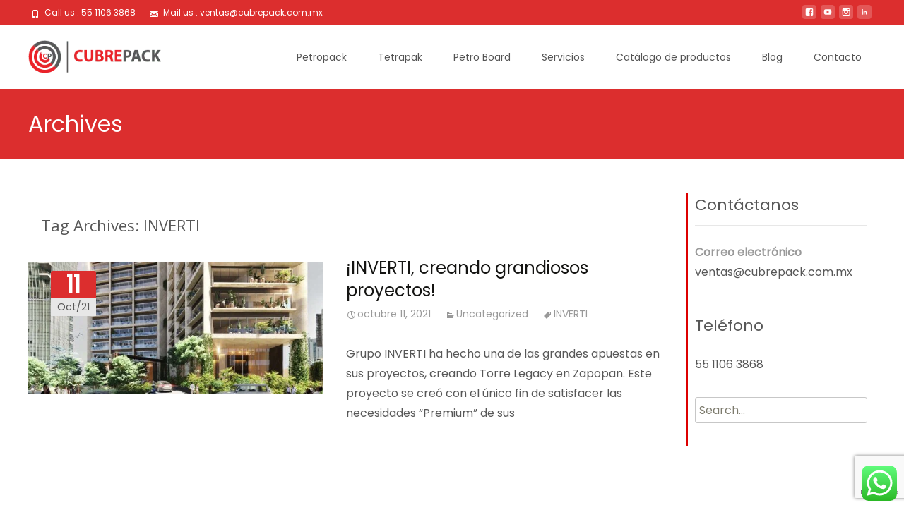

--- FILE ---
content_type: text/html; charset=UTF-8
request_url: https://cubrepack.com.mx/tag/inverti/
body_size: 29011
content:

<!DOCTYPE html>
<html lang="es">
<head>
	<meta charset="UTF-8">
	<meta name="viewport" content="width=device-width">
	<link rel="profile" href="https://gmpg.org/xfn/11">
	<link rel="pingback" href="https://cubrepack.com.mx/xmlrpc.php">
	<meta name='robots' content='index, follow, max-image-preview:large, max-snippet:-1, max-video-preview:-1' />
	<style>img:is([sizes="auto" i], [sizes^="auto," i]) { contain-intrinsic-size: 3000px 1500px }</style>
	
	<!-- This site is optimized with the Yoast SEO plugin v24.9 - https://yoast.com/wordpress/plugins/seo/ -->
	<title>INVERTI Archivos - Cartón Plastificado para Pisos</title>
	<link rel="canonical" href="https://cubrepack.com.mx/tag/inverti/" />
	<meta property="og:locale" content="es_MX" />
	<meta property="og:type" content="article" />
	<meta property="og:title" content="INVERTI Archivos - Cartón Plastificado para Pisos" />
	<meta property="og:url" content="https://cubrepack.com.mx/tag/inverti/" />
	<meta property="og:site_name" content="Cartón Plastificado para Pisos" />
	<meta name="twitter:card" content="summary_large_image" />
	<script type="application/ld+json" class="yoast-schema-graph">{"@context":"https://schema.org","@graph":[{"@type":"CollectionPage","@id":"https://cubrepack.com.mx/tag/inverti/","url":"https://cubrepack.com.mx/tag/inverti/","name":"INVERTI Archivos - Cartón Plastificado para Pisos","isPartOf":{"@id":"https://cubrepack.com.mx/#website"},"primaryImageOfPage":{"@id":"https://cubrepack.com.mx/tag/inverti/#primaryimage"},"image":{"@id":"https://cubrepack.com.mx/tag/inverti/#primaryimage"},"thumbnailUrl":"https://cubrepack.com.mx/wp-content/uploads/2021/10/inverti-destacada.jpg","breadcrumb":{"@id":"https://cubrepack.com.mx/tag/inverti/#breadcrumb"},"inLanguage":"es"},{"@type":"ImageObject","inLanguage":"es","@id":"https://cubrepack.com.mx/tag/inverti/#primaryimage","url":"https://cubrepack.com.mx/wp-content/uploads/2021/10/inverti-destacada.jpg","contentUrl":"https://cubrepack.com.mx/wp-content/uploads/2021/10/inverti-destacada.jpg","width":1200,"height":634},{"@type":"BreadcrumbList","@id":"https://cubrepack.com.mx/tag/inverti/#breadcrumb","itemListElement":[{"@type":"ListItem","position":1,"name":"Inicio","item":"https://cubrepack.com.mx/"},{"@type":"ListItem","position":2,"name":"INVERTI"}]},{"@type":"WebSite","@id":"https://cubrepack.com.mx/#website","url":"https://cubrepack.com.mx/","name":"Cartón Plastificado para Pisos","description":"","potentialAction":[{"@type":"SearchAction","target":{"@type":"EntryPoint","urlTemplate":"https://cubrepack.com.mx/?s={search_term_string}"},"query-input":{"@type":"PropertyValueSpecification","valueRequired":true,"valueName":"search_term_string"}}],"inLanguage":"es"}]}</script>
	<!-- / Yoast SEO plugin. -->


<link rel='dns-prefetch' href='//www.googletagmanager.com' />
<link rel='dns-prefetch' href='//fonts.googleapis.com' />
<link href='https://fonts.gstatic.com' crossorigin rel='preconnect' />
<link rel="alternate" type="application/rss+xml" title="Cartón Plastificado para Pisos &raquo; Feed" href="https://cubrepack.com.mx/feed/" />
<link rel="alternate" type="application/rss+xml" title="Cartón Plastificado para Pisos &raquo; RSS de los comentarios" href="https://cubrepack.com.mx/comments/feed/" />
<link rel="alternate" type="application/rss+xml" title="Cartón Plastificado para Pisos &raquo; INVERTI RSS de la etiqueta" href="https://cubrepack.com.mx/tag/inverti/feed/" />

<link rel='stylesheet' id='ht_ctc_main_css-css' href='https://cubrepack.com.mx/wp-content/plugins/click-to-chat-for-whatsapp/new/inc/assets/css/main.css?ver=4.30' type='text/css' media='all' />
<link rel='stylesheet' id='wp-block-library-css' href='https://cubrepack.com.mx/wp-includes/css/dist/block-library/style.min.css?ver=b073f5829cc3526714fceb500231c273' type='text/css' media='all' />
<style id='wp-block-library-theme-inline-css' type='text/css'>
.wp-block-audio :where(figcaption){color:#555;font-size:13px;text-align:center}.is-dark-theme .wp-block-audio :where(figcaption){color:#ffffffa6}.wp-block-audio{margin:0 0 1em}.wp-block-code{border:1px solid #ccc;border-radius:4px;font-family:Menlo,Consolas,monaco,monospace;padding:.8em 1em}.wp-block-embed :where(figcaption){color:#555;font-size:13px;text-align:center}.is-dark-theme .wp-block-embed :where(figcaption){color:#ffffffa6}.wp-block-embed{margin:0 0 1em}.blocks-gallery-caption{color:#555;font-size:13px;text-align:center}.is-dark-theme .blocks-gallery-caption{color:#ffffffa6}:root :where(.wp-block-image figcaption){color:#555;font-size:13px;text-align:center}.is-dark-theme :root :where(.wp-block-image figcaption){color:#ffffffa6}.wp-block-image{margin:0 0 1em}.wp-block-pullquote{border-bottom:4px solid;border-top:4px solid;color:currentColor;margin-bottom:1.75em}.wp-block-pullquote cite,.wp-block-pullquote footer,.wp-block-pullquote__citation{color:currentColor;font-size:.8125em;font-style:normal;text-transform:uppercase}.wp-block-quote{border-left:.25em solid;margin:0 0 1.75em;padding-left:1em}.wp-block-quote cite,.wp-block-quote footer{color:currentColor;font-size:.8125em;font-style:normal;position:relative}.wp-block-quote:where(.has-text-align-right){border-left:none;border-right:.25em solid;padding-left:0;padding-right:1em}.wp-block-quote:where(.has-text-align-center){border:none;padding-left:0}.wp-block-quote.is-large,.wp-block-quote.is-style-large,.wp-block-quote:where(.is-style-plain){border:none}.wp-block-search .wp-block-search__label{font-weight:700}.wp-block-search__button{border:1px solid #ccc;padding:.375em .625em}:where(.wp-block-group.has-background){padding:1.25em 2.375em}.wp-block-separator.has-css-opacity{opacity:.4}.wp-block-separator{border:none;border-bottom:2px solid;margin-left:auto;margin-right:auto}.wp-block-separator.has-alpha-channel-opacity{opacity:1}.wp-block-separator:not(.is-style-wide):not(.is-style-dots){width:100px}.wp-block-separator.has-background:not(.is-style-dots){border-bottom:none;height:1px}.wp-block-separator.has-background:not(.is-style-wide):not(.is-style-dots){height:2px}.wp-block-table{margin:0 0 1em}.wp-block-table td,.wp-block-table th{word-break:normal}.wp-block-table :where(figcaption){color:#555;font-size:13px;text-align:center}.is-dark-theme .wp-block-table :where(figcaption){color:#ffffffa6}.wp-block-video :where(figcaption){color:#555;font-size:13px;text-align:center}.is-dark-theme .wp-block-video :where(figcaption){color:#ffffffa6}.wp-block-video{margin:0 0 1em}:root :where(.wp-block-template-part.has-background){margin-bottom:0;margin-top:0;padding:1.25em 2.375em}
</style>
<style id='classic-theme-styles-inline-css' type='text/css'>
/*! This file is auto-generated */
.wp-block-button__link{color:#fff;background-color:#32373c;border-radius:9999px;box-shadow:none;text-decoration:none;padding:calc(.667em + 2px) calc(1.333em + 2px);font-size:1.125em}.wp-block-file__button{background:#32373c;color:#fff;text-decoration:none}
</style>
<style id='pdfemb-pdf-embedder-viewer-style-inline-css' type='text/css'>
.wp-block-pdfemb-pdf-embedder-viewer{max-width:none}

</style>
<link rel='stylesheet' id='font-awesome-css' href='https://cubrepack.com.mx/wp-content/plugins/elementor/assets/lib/font-awesome/css/font-awesome.min.css?ver=4.7.0' type='text/css' media='all' />
<style id='global-styles-inline-css' type='text/css'>
:root{--wp--preset--aspect-ratio--square: 1;--wp--preset--aspect-ratio--4-3: 4/3;--wp--preset--aspect-ratio--3-4: 3/4;--wp--preset--aspect-ratio--3-2: 3/2;--wp--preset--aspect-ratio--2-3: 2/3;--wp--preset--aspect-ratio--16-9: 16/9;--wp--preset--aspect-ratio--9-16: 9/16;--wp--preset--color--black: #000000;--wp--preset--color--cyan-bluish-gray: #abb8c3;--wp--preset--color--white: #ffffff;--wp--preset--color--pale-pink: #f78da7;--wp--preset--color--vivid-red: #cf2e2e;--wp--preset--color--luminous-vivid-orange: #ff6900;--wp--preset--color--luminous-vivid-amber: #fcb900;--wp--preset--color--light-green-cyan: #7bdcb5;--wp--preset--color--vivid-green-cyan: #00d084;--wp--preset--color--pale-cyan-blue: #8ed1fc;--wp--preset--color--vivid-cyan-blue: #0693e3;--wp--preset--color--vivid-purple: #9b51e0;--wp--preset--gradient--vivid-cyan-blue-to-vivid-purple: linear-gradient(135deg,rgba(6,147,227,1) 0%,rgb(155,81,224) 100%);--wp--preset--gradient--light-green-cyan-to-vivid-green-cyan: linear-gradient(135deg,rgb(122,220,180) 0%,rgb(0,208,130) 100%);--wp--preset--gradient--luminous-vivid-amber-to-luminous-vivid-orange: linear-gradient(135deg,rgba(252,185,0,1) 0%,rgba(255,105,0,1) 100%);--wp--preset--gradient--luminous-vivid-orange-to-vivid-red: linear-gradient(135deg,rgba(255,105,0,1) 0%,rgb(207,46,46) 100%);--wp--preset--gradient--very-light-gray-to-cyan-bluish-gray: linear-gradient(135deg,rgb(238,238,238) 0%,rgb(169,184,195) 100%);--wp--preset--gradient--cool-to-warm-spectrum: linear-gradient(135deg,rgb(74,234,220) 0%,rgb(151,120,209) 20%,rgb(207,42,186) 40%,rgb(238,44,130) 60%,rgb(251,105,98) 80%,rgb(254,248,76) 100%);--wp--preset--gradient--blush-light-purple: linear-gradient(135deg,rgb(255,206,236) 0%,rgb(152,150,240) 100%);--wp--preset--gradient--blush-bordeaux: linear-gradient(135deg,rgb(254,205,165) 0%,rgb(254,45,45) 50%,rgb(107,0,62) 100%);--wp--preset--gradient--luminous-dusk: linear-gradient(135deg,rgb(255,203,112) 0%,rgb(199,81,192) 50%,rgb(65,88,208) 100%);--wp--preset--gradient--pale-ocean: linear-gradient(135deg,rgb(255,245,203) 0%,rgb(182,227,212) 50%,rgb(51,167,181) 100%);--wp--preset--gradient--electric-grass: linear-gradient(135deg,rgb(202,248,128) 0%,rgb(113,206,126) 100%);--wp--preset--gradient--midnight: linear-gradient(135deg,rgb(2,3,129) 0%,rgb(40,116,252) 100%);--wp--preset--font-size--small: 13px;--wp--preset--font-size--medium: 20px;--wp--preset--font-size--large: 36px;--wp--preset--font-size--x-large: 42px;--wp--preset--spacing--20: 0.44rem;--wp--preset--spacing--30: 0.67rem;--wp--preset--spacing--40: 1rem;--wp--preset--spacing--50: 1.5rem;--wp--preset--spacing--60: 2.25rem;--wp--preset--spacing--70: 3.38rem;--wp--preset--spacing--80: 5.06rem;--wp--preset--shadow--natural: 6px 6px 9px rgba(0, 0, 0, 0.2);--wp--preset--shadow--deep: 12px 12px 50px rgba(0, 0, 0, 0.4);--wp--preset--shadow--sharp: 6px 6px 0px rgba(0, 0, 0, 0.2);--wp--preset--shadow--outlined: 6px 6px 0px -3px rgba(255, 255, 255, 1), 6px 6px rgba(0, 0, 0, 1);--wp--preset--shadow--crisp: 6px 6px 0px rgba(0, 0, 0, 1);}:where(.is-layout-flex){gap: 0.5em;}:where(.is-layout-grid){gap: 0.5em;}body .is-layout-flex{display: flex;}.is-layout-flex{flex-wrap: wrap;align-items: center;}.is-layout-flex > :is(*, div){margin: 0;}body .is-layout-grid{display: grid;}.is-layout-grid > :is(*, div){margin: 0;}:where(.wp-block-columns.is-layout-flex){gap: 2em;}:where(.wp-block-columns.is-layout-grid){gap: 2em;}:where(.wp-block-post-template.is-layout-flex){gap: 1.25em;}:where(.wp-block-post-template.is-layout-grid){gap: 1.25em;}.has-black-color{color: var(--wp--preset--color--black) !important;}.has-cyan-bluish-gray-color{color: var(--wp--preset--color--cyan-bluish-gray) !important;}.has-white-color{color: var(--wp--preset--color--white) !important;}.has-pale-pink-color{color: var(--wp--preset--color--pale-pink) !important;}.has-vivid-red-color{color: var(--wp--preset--color--vivid-red) !important;}.has-luminous-vivid-orange-color{color: var(--wp--preset--color--luminous-vivid-orange) !important;}.has-luminous-vivid-amber-color{color: var(--wp--preset--color--luminous-vivid-amber) !important;}.has-light-green-cyan-color{color: var(--wp--preset--color--light-green-cyan) !important;}.has-vivid-green-cyan-color{color: var(--wp--preset--color--vivid-green-cyan) !important;}.has-pale-cyan-blue-color{color: var(--wp--preset--color--pale-cyan-blue) !important;}.has-vivid-cyan-blue-color{color: var(--wp--preset--color--vivid-cyan-blue) !important;}.has-vivid-purple-color{color: var(--wp--preset--color--vivid-purple) !important;}.has-black-background-color{background-color: var(--wp--preset--color--black) !important;}.has-cyan-bluish-gray-background-color{background-color: var(--wp--preset--color--cyan-bluish-gray) !important;}.has-white-background-color{background-color: var(--wp--preset--color--white) !important;}.has-pale-pink-background-color{background-color: var(--wp--preset--color--pale-pink) !important;}.has-vivid-red-background-color{background-color: var(--wp--preset--color--vivid-red) !important;}.has-luminous-vivid-orange-background-color{background-color: var(--wp--preset--color--luminous-vivid-orange) !important;}.has-luminous-vivid-amber-background-color{background-color: var(--wp--preset--color--luminous-vivid-amber) !important;}.has-light-green-cyan-background-color{background-color: var(--wp--preset--color--light-green-cyan) !important;}.has-vivid-green-cyan-background-color{background-color: var(--wp--preset--color--vivid-green-cyan) !important;}.has-pale-cyan-blue-background-color{background-color: var(--wp--preset--color--pale-cyan-blue) !important;}.has-vivid-cyan-blue-background-color{background-color: var(--wp--preset--color--vivid-cyan-blue) !important;}.has-vivid-purple-background-color{background-color: var(--wp--preset--color--vivid-purple) !important;}.has-black-border-color{border-color: var(--wp--preset--color--black) !important;}.has-cyan-bluish-gray-border-color{border-color: var(--wp--preset--color--cyan-bluish-gray) !important;}.has-white-border-color{border-color: var(--wp--preset--color--white) !important;}.has-pale-pink-border-color{border-color: var(--wp--preset--color--pale-pink) !important;}.has-vivid-red-border-color{border-color: var(--wp--preset--color--vivid-red) !important;}.has-luminous-vivid-orange-border-color{border-color: var(--wp--preset--color--luminous-vivid-orange) !important;}.has-luminous-vivid-amber-border-color{border-color: var(--wp--preset--color--luminous-vivid-amber) !important;}.has-light-green-cyan-border-color{border-color: var(--wp--preset--color--light-green-cyan) !important;}.has-vivid-green-cyan-border-color{border-color: var(--wp--preset--color--vivid-green-cyan) !important;}.has-pale-cyan-blue-border-color{border-color: var(--wp--preset--color--pale-cyan-blue) !important;}.has-vivid-cyan-blue-border-color{border-color: var(--wp--preset--color--vivid-cyan-blue) !important;}.has-vivid-purple-border-color{border-color: var(--wp--preset--color--vivid-purple) !important;}.has-vivid-cyan-blue-to-vivid-purple-gradient-background{background: var(--wp--preset--gradient--vivid-cyan-blue-to-vivid-purple) !important;}.has-light-green-cyan-to-vivid-green-cyan-gradient-background{background: var(--wp--preset--gradient--light-green-cyan-to-vivid-green-cyan) !important;}.has-luminous-vivid-amber-to-luminous-vivid-orange-gradient-background{background: var(--wp--preset--gradient--luminous-vivid-amber-to-luminous-vivid-orange) !important;}.has-luminous-vivid-orange-to-vivid-red-gradient-background{background: var(--wp--preset--gradient--luminous-vivid-orange-to-vivid-red) !important;}.has-very-light-gray-to-cyan-bluish-gray-gradient-background{background: var(--wp--preset--gradient--very-light-gray-to-cyan-bluish-gray) !important;}.has-cool-to-warm-spectrum-gradient-background{background: var(--wp--preset--gradient--cool-to-warm-spectrum) !important;}.has-blush-light-purple-gradient-background{background: var(--wp--preset--gradient--blush-light-purple) !important;}.has-blush-bordeaux-gradient-background{background: var(--wp--preset--gradient--blush-bordeaux) !important;}.has-luminous-dusk-gradient-background{background: var(--wp--preset--gradient--luminous-dusk) !important;}.has-pale-ocean-gradient-background{background: var(--wp--preset--gradient--pale-ocean) !important;}.has-electric-grass-gradient-background{background: var(--wp--preset--gradient--electric-grass) !important;}.has-midnight-gradient-background{background: var(--wp--preset--gradient--midnight) !important;}.has-small-font-size{font-size: var(--wp--preset--font-size--small) !important;}.has-medium-font-size{font-size: var(--wp--preset--font-size--medium) !important;}.has-large-font-size{font-size: var(--wp--preset--font-size--large) !important;}.has-x-large-font-size{font-size: var(--wp--preset--font-size--x-large) !important;}
:where(.wp-block-post-template.is-layout-flex){gap: 1.25em;}:where(.wp-block-post-template.is-layout-grid){gap: 1.25em;}
:where(.wp-block-columns.is-layout-flex){gap: 2em;}:where(.wp-block-columns.is-layout-grid){gap: 2em;}
:root :where(.wp-block-pullquote){font-size: 1.5em;line-height: 1.6;}
</style>
<link rel='stylesheet' id='contact-form-7-css' href='https://cubrepack.com.mx/wp-content/plugins/contact-form-7/includes/css/styles.css?ver=5.7.7' type='text/css' media='all' />
<link rel='stylesheet' id='vlp-public-css' href='https://cubrepack.com.mx/wp-content/plugins/visual-link-preview/dist/public.css?ver=2.2.9' type='text/css' media='all' />
<link rel='stylesheet' id='hfe-style-css' href='https://cubrepack.com.mx/wp-content/plugins/header-footer-elementor/assets/css/header-footer-elementor.css?ver=1.6.26' type='text/css' media='all' />
<link rel='stylesheet' id='elementor-icons-css' href='https://cubrepack.com.mx/wp-content/plugins/elementor/assets/lib/eicons/css/elementor-icons.min.css?ver=5.44.0' type='text/css' media='all' />
<link rel='stylesheet' id='elementor-frontend-css' href='https://cubrepack.com.mx/wp-content/plugins/elementor/assets/css/frontend.min.css?ver=3.32.5' type='text/css' media='all' />
<link rel='stylesheet' id='elementor-post-755-css' href='https://cubrepack.com.mx/wp-content/uploads/elementor/css/post-755.css?ver=1763662005' type='text/css' media='all' />
<link rel='stylesheet' id='elementor-pro-css' href='https://cubrepack.com.mx/wp-content/plugins/pro-elements/assets/css/frontend.min.css?ver=3.19.3' type='text/css' media='all' />
<link rel='stylesheet' id='imax-fonts-css' href='//fonts.googleapis.com/css?family=Open+Sans%3A300%2C400%2C700%2C300italic%2C400italic%2C700italic%7CRoboto%3A300%2C400%2C700&#038;subset=latin%2Clatin-ext' type='text/css' media='all' />
<link rel='stylesheet' id='genericons-css' href='https://cubrepack.com.mx/wp-content/themes/i-max/fonts/genericons.css?ver=2.09' type='text/css' media='all' />
<link rel='stylesheet' id='animate-css' href='https://cubrepack.com.mx/wp-content/themes/i-max/css/animate.min.css?ver=2014-01-12' type='text/css' media='all' />
<link rel='stylesheet' id='side-menu-css' href='https://cubrepack.com.mx/wp-content/themes/i-max/css/jquery.sidr.dark.css?ver=2014-01-12' type='text/css' media='all' />
<link rel='stylesheet' id='owl-carousel-css' href='https://cubrepack.com.mx/wp-content/themes/i-max/css/owl.carousel.css?ver=2014-01-12' type='text/css' media='all' />
<link rel='stylesheet' id='owl-carousel-theme-css' href='https://cubrepack.com.mx/wp-content/themes/i-max/css/owl.theme.css?ver=2014-01-12' type='text/css' media='all' />
<link rel='stylesheet' id='owl-carousel-transitions-css' href='https://cubrepack.com.mx/wp-content/themes/i-max/css/owl.transitions.css?ver=2014-01-12' type='text/css' media='all' />
<link rel='stylesheet' id='imax-style-css' href='https://cubrepack.com.mx/wp-content/themes/i-max/style.css?ver=2018-04-24' type='text/css' media='all' />
<link rel='stylesheet' id='imax-blog-layout-css' href='https://cubrepack.com.mx/wp-content/themes/i-max/css/twocol-blog.css?ver=2014-03-11' type='text/css' media='all' />
<link rel='stylesheet' id='imax-extra-stylesheet-css' href='https://cubrepack.com.mx/wp-content/themes/i-max/css/extra-style.css?ver=2014-03-11' type='text/css' media='all' />
<link rel='stylesheet' id='responsive-menu-css' href='https://cubrepack.com.mx/wp-content/themes/i-max/inc/responsive-menu/css/wprmenu.css?ver=1.01' type='text/css' media='all' />
<link rel='stylesheet' id='wpcw-css' href='https://cubrepack.com.mx/wp-content/plugins/contact-widgets/assets/css/style.min.css?ver=1.0.1' type='text/css' media='all' />
<link rel='stylesheet' id='eael-general-css' href='https://cubrepack.com.mx/wp-content/plugins/essential-addons-for-elementor-lite/assets/front-end/css/view/general.min.css?ver=6.4.0' type='text/css' media='all' />
<link rel='stylesheet' id='elementor-gf-roboto-css' href='https://fonts.googleapis.com/css?family=Roboto:100,100italic,200,200italic,300,300italic,400,400italic,500,500italic,600,600italic,700,700italic,800,800italic,900,900italic&#038;display=auto' type='text/css' media='all' />
<link rel='stylesheet' id='elementor-gf-robotoslab-css' href='https://fonts.googleapis.com/css?family=Roboto+Slab:100,100italic,200,200italic,300,300italic,400,400italic,500,500italic,600,600italic,700,700italic,800,800italic,900,900italic&#038;display=auto' type='text/css' media='all' />
<script type="text/javascript" src="https://cubrepack.com.mx/wp-includes/js/jquery/jquery.min.js?ver=3.7.1" id="jquery-core-js"></script>
<script type="text/javascript" src="https://cubrepack.com.mx/wp-includes/js/jquery/jquery-migrate.min.js?ver=3.4.1" id="jquery-migrate-js" defer data-deferred="1"></script>

<!-- Fragmento de código de Google Analytics añadido por Site Kit -->
<script type="text/javascript" src="https://www.googletagmanager.com/gtag/js?id=G-HVPK2JRMC3" id="google_gtagjs-js" defer data-deferred="1"></script>
<script type="text/javascript" id="google_gtagjs-js-after" src="[data-uri]" defer></script>

<!-- Final del fragmento de código de Google Analytics añadido por Site Kit -->
<link rel="https://api.w.org/" href="https://cubrepack.com.mx/wp-json/" /><link rel="alternate" title="JSON" type="application/json" href="https://cubrepack.com.mx/wp-json/wp/v2/tags/3" /><link rel="EditURI" type="application/rsd+xml" title="RSD" href="https://cubrepack.com.mx/xmlrpc.php?rsd" />
<script type="text/javascript" src="[data-uri]" defer></script><meta name="generator" content="Site Kit by Google 1.122.0" />
<!--BEGIN: TRACKING CODE MANAGER (v2.5.0) BY INTELLYWP.COM IN HEAD//-->
<!-- Google Tag Manager -->
<script src="[data-uri]" defer></script>
<!-- End Google Tag Manager -->
<!--END: https://wordpress.org/plugins/tracking-code-manager IN HEAD//--><link rel="apple-touch-icon" sizes="180x180" href="/wp-content/uploads/fbrfg/apple-touch-icon.png">
<link rel="icon" type="image/png" sizes="32x32" href="/wp-content/uploads/fbrfg/favicon-32x32.png">
<link rel="icon" type="image/png" sizes="16x16" href="/wp-content/uploads/fbrfg/favicon-16x16.png">
<link rel="manifest" href="/wp-content/uploads/fbrfg/site.webmanifest">
<link rel="mask-icon" href="/wp-content/uploads/fbrfg/safari-pinned-tab.svg" color="#5bbad5">
<link rel="shortcut icon" href="/wp-content/uploads/fbrfg/favicon.ico">
<meta name="msapplication-TileColor" content="#da532c">
<meta name="msapplication-config" content="/wp-content/uploads/fbrfg/browserconfig.xml">
<meta name="theme-color" content="#ffffff"><!-- Analytics by WP Statistics - https://wp-statistics.com -->
<style type="text/css">
body {font-family: Poppins; font-size: 16px; color: #575757;}h1,h2,h3,h4,h5,h6,.comment-reply-title,.widget .widget-title, .entry-header h1.entry-title {font-family: Poppins; font-weight: regular;}.themecolor {color: #dc2e2e;}.themebgcolor {background-color: #dc2e2e;}.themebordercolor {border-color: #dc2e2e;}.tx-slider .owl-pagination .owl-page > span { border-color: #dc2e2e;  }.tx-slider .owl-pagination .owl-page.active > span { background-color: #dc2e2e; }.tx-slider .owl-controls .owl-buttons .owl-next, .tx-slider .owl-controls .owl-buttons .owl-prev { background-color: #dc2e2e; }a,a:visited,.blog-columns .comments-link a:hover, .utilitybar.colored-bg .socialicons ul.social li a:hover .socico  {color: #dc2e2e;}input:focus,textarea:focus,.site-footer .widget-area .widget .wpcf7 .wpcf7-submit {border: 1px solid #dc2e2e;}button,input[type="submit"],input[type="button"],input[type="reset"],.tx-service.curved .tx-service-icon span,.tx-service.square .tx-service-icon span {background-color: #dc2e2e;}.nav-container .sub-menu,.nav-container .children {border-top: 2px solid #dc2e2e;}.ibanner,.da-dots span.da-dots-current,.tx-cta a.cta-button, .utilitybar.colored-bg {background-color: #dc2e2e;}#ft-post .entry-thumbnail:hover > .comments-link,.tx-folio-img .folio-links .folio-linkico,.tx-folio-img .folio-links .folio-zoomico {background-color: #dc2e2e;}.entry-header h1.entry-title a:hover,.entry-header > .entry-meta a:hover {color: #dc2e2e;}.featured-area div.entry-summary > p > a.moretag:hover {background-color: #dc2e2e;}.site-content div.entry-thumbnail .stickyonimg,.site-content div.entry-thumbnail .dateonimg,.site-content div.entry-nothumb .stickyonimg,.site-content div.entry-nothumb .dateonimg {background-color: #dc2e2e;}.entry-meta a,.entry-content a,.comment-content a,.entry-content a:visited {color: #dc2e2e;}.format-status .entry-content .page-links a,.format-gallery .entry-content .page-links a,.format-chat .entry-content .page-links a,.format-quote .entry-content .page-links a,.page-links a {background: #dc2e2e;border: 1px solid #dc2e2e;color: #ffffff;}.format-gallery .entry-content .page-links a:hover,.format-audio .entry-content .page-links a:hover,.format-status .entry-content .page-links a:hover,.format-video .entry-content .page-links a:hover,.format-chat .entry-content .page-links a:hover,.format-quote .entry-content .page-links a:hover,.page-links a:hover {color: #dc2e2e;}.iheader.front, .vslider_button {background-color: #dc2e2e;}.navigation a,.tx-post-row .tx-folio-title a:hover,.tx-blog .tx-blog-item h3.tx-post-title a:hover {color: #dc2e2e;}.paging-navigation div.navigation > ul > li a:hover,.paging-navigation div.navigation > ul > li.active > a {color: #dc2e2e;	border-color: #dc2e2e;}.comment-author .fn,.comment-author .url,.comment-reply-link,.comment-reply-login,.comment-body .reply a,.widget a:hover {color: #dc2e2e;}.widget_calendar a:hover {background-color: #dc2e2e;	color: #ffffff;	}.widget_calendar td#next a:hover,.widget_calendar td#prev a:hover {background-color: #dc2e2e;color: #ffffff;}.site-footer div.widget-area .widget a:hover {color: #dc2e2e;}.site-main div.widget-area .widget_calendar a:hover,.site-footer div.widget-area .widget_calendar a:hover {background-color: #dc2e2e;color: #ffffff;}.widget a:visited { color: #373737;}.widget a:hover,.entry-header h1.entry-title a:hover,.error404 .page-title:before,.tx-service-icon span i,.tx-post-comm:after {color: #dc2e2e;}.da-dots > span > span,.site-footer .widget-area .widget .wpcf7 .wpcf7-submit, .nx-preloader .nx-ispload {background-color: #dc2e2e;}.iheader,.format-status,.tx-service:hover .tx-service-icon span,.ibanner .da-slider .owl-item .da-link:hover {background-color: #dc2e2e;}.tx-cta {border-left: 6px solid #dc2e2e;}.paging-navigation #posts-nav > span:hover, .paging-navigation #posts-nav > a:hover, .paging-navigation #posts-nav > span.current, .paging-navigation #posts-nav > a.current, .paging-navigation div.navigation > ul > li a:hover, .paging-navigation div.navigation > ul > li > span.current, .paging-navigation div.navigation > ul > li.active > a {border: 1px solid #dc2e2e;color: #dc2e2e;}.entry-title a { color: #141412;}.tx-service-icon span { border: 2px solid #dc2e2e;}.utilitybar.colored-bg { border-bottom-color: #dc2e2e;}.nav-container .current_page_item > a,.nav-container .current_page_ancestor > a,.nav-container .current-menu-item > a,.nav-container .current-menu-ancestor > a,.nav-container li a:hover,.nav-container li:hover > a,.nav-container li a:hover,ul.nav-container ul a:hover,.nav-container ul ul a:hover {background-color: #dc2e2e; }.tx-service.curved .tx-service-icon span,.tx-service.square .tx-service-icon span {border: 6px solid #e7e7e7; width: 100px; height: 100px;}.tx-service.curved .tx-service-icon span i,.tx-service.square .tx-service-icon span i {color: #FFFFFF;}.tx-service.curved:hover .tx-service-icon span,.tx-service.square:hover .tx-service-icon span {background-color: #e7e7e7;}.tx-service.curved:hover .tx-service-icon span i,.tx-service.square:hover .tx-service-icon span i,.folio-style-gallery.tx-post-row .tx-portfolio-item .tx-folio-title a:hover {color: #dc2e2e;}.site .tx-slider .tx-slide-button a,.ibanner .da-slider .owl-item.active .da-link  { background-color: #dc2e2e; color: #FFF; }.site .tx-slider .tx-slide-button a:hover  { background-color: #373737; color: #FFF; }.ibanner .da-slider .owl-controls .owl-page span { border-color:#dc2e2e; }.ibanner .da-slider .owl-controls .owl-page.active span, .ibanner .da-slider .owl-controls.clickable .owl-page:hover span {  background-color: #dc2e2e; }.vslider_button, .vslider_button:visited, .ibanner.nxs-max18 .owl-item .nx-slider .da-img:before { background-color:#dc2e2e;}.ibanner .sldprev, .ibanner .da-slider .owl-prev, .ibanner .sldnext, .ibanner .da-slider .owl-next { 	background-color: #dc2e2e; }.colored-drop .nav-container ul ul a, .colored-drop ul.nav-container ul a, .colored-drop ul.nav-container ul, .colored-drop .nav-container ul ul {background-color: #dc2e2e;}.header-iconwrap .header-icons.woocart > a .cart-counts, .woocommerce ul.products li.product .button {background-color:#dc2e2e;}.header-icons.woocart .cartdrop.widget_shopping_cart.nx-animate { border-top-color:#dc2e2e;}.woocommerce ul.products li.product .onsale, .woocommerce span.onsale { background-color: #dc2e2e; color: #FFF; }.nx-nav-boxedicons .site-header .header-icons > a > span.genericon:before, ul.nav-menu > li.tx-heighlight:before, .woocommerce .nxowoo-box:hover a.button.add_to_cart_button {background-color: #dc2e2e}.woocommerce .star-rating::before, .woocommerce .star-rating span::before {color: #dc2e2e}.utilitybar .widget ul.menu > li > ul { 	background-color: #dc2e2e; }</style>
		<style id="wprmenu_css" type="text/css" >
			/* apply appearance settings */
			.menu-toggle {
				display: none!important;
			}
			@media (max-width: 1069px) {
				.menu-toggle,
				#navbar  {
					display: none!important;
				}				
			}
			#wprmenu_bar {
				background: #ffffff;
			}
			#wprmenu_bar .menu_title, #wprmenu_bar .wprmenu_icon_menu {
				color: #ffffff;
			}
			#wprmenu_menu {
				background: #383838!important;
			}
			#wprmenu_menu.wprmenu_levels ul li {
				border-bottom:1px solid #e5e5e5;
				border-top:1px solid #e5e5e5;
			}
			#wprmenu_menu ul li a {
				color: #ffffff;
			}
			#wprmenu_menu ul li a:hover {
				color: #ffffff;
			}
			#wprmenu_menu.wprmenu_levels a.wprmenu_parent_item {
				border-left:1px solid #e5e5e5;
			}
			#wprmenu_menu .wprmenu_icon_par {
				color: #ffffff;
			}
			#wprmenu_menu .wprmenu_icon_par:hover {
				color: #ffffff;
			}
			#wprmenu_menu.wprmenu_levels ul li ul {
				border-top:1px solid #e5e5e5;
			}
			#wprmenu_bar .wprmenu_icon span {
				background: #dc2e2e;
			}
							#wprmenu_menu, #wprmenu_menu ul, #wprmenu_menu li {
					border-bottom:none!important;
				}
				#wprmenu_menu.wprmenu_levels > ul {
					border-bottom:1px solid #e5e5e5!important;
				}
				.wprmenu_no_border_bottom {
					border-bottom:none!important;
				}
				#wprmenu_menu.wprmenu_levels ul li ul {
					border-top:none!important;
				}
			
			#wprmenu_menu.left {
				width:80%;
				left: -80%;
			    right: auto;
			}
			#wprmenu_menu.right {
				width:80%;
			    right: -80%;
			    left: auto;
			}


			
						/* show the bar and hide othere navigation elements */
			@media only screen and (max-width: 1069px) {
				html { padding-top: 42px!important; }
				#wprmenu_bar { display: block!important; }
				div#wpadminbar { position: fixed; }
							}
		</style>
		<meta name="generator" content="Elementor 3.32.5; settings: css_print_method-external, google_font-enabled, font_display-auto">
			<style>
				.e-con.e-parent:nth-of-type(n+4):not(.e-lazyloaded):not(.e-no-lazyload),
				.e-con.e-parent:nth-of-type(n+4):not(.e-lazyloaded):not(.e-no-lazyload) * {
					background-image: none !important;
				}
				@media screen and (max-height: 1024px) {
					.e-con.e-parent:nth-of-type(n+3):not(.e-lazyloaded):not(.e-no-lazyload),
					.e-con.e-parent:nth-of-type(n+3):not(.e-lazyloaded):not(.e-no-lazyload) * {
						background-image: none !important;
					}
				}
				@media screen and (max-height: 640px) {
					.e-con.e-parent:nth-of-type(n+2):not(.e-lazyloaded):not(.e-no-lazyload),
					.e-con.e-parent:nth-of-type(n+2):not(.e-lazyloaded):not(.e-no-lazyload) * {
						background-image: none !important;
					}
				}
			</style>
			<style type="text/css" id="custom-background-css">
body.custom-background { background-color: #ffffff; background-image: url("https://cubrepack.com.mx/wp-content/themes/i-max/images/default-bg.png"); background-position: left top; background-size: auto; background-repeat: repeat; background-attachment: scroll; }
</style>
	<!-- Call Now Button 1.5.5 (https://callnowbutton.com) [renderer:noop]-->

<!-- Fragmento de código de Google Tag Manager añadido por Site Kit -->
<script type="text/javascript" src="[data-uri]" defer></script>

<!-- Final del fragmento de código de Google Tag Manager añadido por Site Kit -->
<link rel="icon" href="https://cubrepack.com.mx/wp-content/uploads/2019/07/cropped-FAVICON-32x32.png" sizes="32x32" />
<link rel="icon" href="https://cubrepack.com.mx/wp-content/uploads/2019/07/cropped-FAVICON-192x192.png" sizes="192x192" />
<link rel="apple-touch-icon" href="https://cubrepack.com.mx/wp-content/uploads/2019/07/cropped-FAVICON-180x180.png" />
<meta name="msapplication-TileImage" content="https://cubrepack.com.mx/wp-content/uploads/2019/07/cropped-FAVICON-270x270.png" />
		<style type="text/css" id="wp-custom-css">
			/* menu oculto en moviles */
@media screen and (max-width: 600px){
	.ubarinnerwrap{
		display: none;
	}
}

/* ocultando separacion para diferentes resoluciones */

@media screen and (max-width: 2400px){
	.elementor-753 .elementor-element.elementor-element-aca162f > .elementor-widget-container {
    margin: -10px -10px -60px -10px;
}
}


/* Barra lateral oculta y bordes en menu de el movil*/

@media screen and (max-width: 600px){
	
	#tertiary .sidebar-inner .widget{
		display: none
	} 
	
	
	.menu-item-32{
		border-left: 9px solid #383838;
		border-right: 9px solid #383838;
		}
	
	.menu-item-1170{
		border-left: 9px solid #383838;
		border-right: 9px solid #383838;
	}
	
	.menu-item-2825{
		border-left: 9px solid #383838;
		border-right: 9px solid #383838;
	}
	
	.menu-item-85{
		border-left: 9px solid #383838;
		border-right: 9px solid #383838;
	}
	
	.menu-item-1631{
		border-left: 9px solid #383838;
		border-right: 9px solid #383838;
	}
	
	.menu-item-895{
		border-left: 9px solid #383838;
		border-right: 9px solid #383838;
	}
	
	.menu-item-33{
		border-left: 9px solid #383838;
		border-right: 9px solid #383838;
	}
	
	.menu-item-169{
		border-left: 9px solid #383838;
		border-right: 9px solid #383838;
	}
	
	.wpr_search{
		border-left: 9px solid #383838;
		border-right: 9px solid #383838;
	}
	
	.sidr input[type="text"], .sidr input[type="password"], .sidr input[type="date"], .sidr input[type="datetime"], .sidr input[type="email"], .sidr input[type="number"], .sidr input[type="search"], .sidr input[type="tel"], .sidr input[type="time"], .sidr input[type="url"], .sidr textarea, .sidr select{
		background: #fff;
	}
	
	#wprmenu_menu.left, #wprmenu_menu.right{
		height: 90%;
		
	}
	
	.p{
		text-indent: none;
	}

	
}



/* Inicia seccion de ocultar encabezados de paginas especificas*/

.page-id-753 .iheader{
	display: none;
}

.page-id-26 .iheader{
	display: none;
}

.page-id-166 .iheader{
	display: none;
}

.page-id-34 .iheader{
	display: none;
}

.page-id-83 .iheader{
	display: none;
}

.page-id-1519 .iheader{
	display: none;
}

.page-id-1655 .iheader{
	display: none;
}

.page-id-240 .iheader{
	display: none;
}

.page-id-2823 .iheader{
	display: none;
}

.page-id-3612 .iheader{
	display: none;
}

.page-id-3805 .iheader{
	display: none;
}

.page-id-5192 .iheader{
	display: none;
} 

.page-id-5587 .iheader{
	display: none;
}

.page-id-753 .iheader{
	display: none;
}

.page-id-5635 .iheader{
	display: none;
}

.page-id-5330 .iheader{
	display: none;
}

.page-id-5649 .iheader{
	display: none;
}

.page-id-5694 .iheader{
	display: none;
}

.page-id-5737 .iheader{
	display: none;
}

.page-id-5746 .iheader{
	display: none;
}

.page-id-5787 .iheader{
	display: none;
}

.page-id-86 .iheader{
	display: none;
}

.page-id-79 .iheader{
	display: none;
}

.page-id-221 .iheader{
	display: none;
}

.page-id-366 .iheader{
	display: none;
}

.page-id-236 .iheader{
	display: none;
}

.page-id-357 .iheader{
	display: none;
}

.page-id-240 .iheader{
	display: none;
}

.page-id-361 .iheader{
	display: none;
}

.page-id-370 .iheader{
	display: none;
}

.page-id-3612 .iheader{
	display: none;
}

.page-id-282 .iheader{
	display: none;
}

.page-id-277 .iheader{
	display: none;
}

.page-id-286 .iheader{
	display: none;
}

.page-id-292 .iheader{
	display: none;
}

.page-id-302 .iheader{
	display: none;
}

.page-id-298 .iheader{
	display: none;
}

.page-id-6724 .iheader{
	display: none;
}

.page-id-7169 .iheader{
	display: none;
}

.page-id-226 .iheader{
	display: none;
}

.page-id-9403 .iheader{
	display: none;
}

.page-id-9492 .iheader{
	display: none;
}


/* Termina seccion de ocultar encabezados */

/* Estilo a la seccion de blog*/

.ibanner {
	display: contents;
}


/* Ocultar elementos del el footer */
.site-footer .credit-info{
	display: none;
} 

/* Inicio de estilo de iconos de el pie de pagina */
.site-footer .site-info{
	padding: 3px 3px;
}

.fa-instagram:before{
	font-size: 20px;
}

.fa-linkedin:before{
	font-size: 20px;
}

.fa-facebook:before{
	font-size: 20px;
}
/* Termina seccion de iconos footer */

/* Borde a la barra lateral con widgets */
#tertiary .sidebar-inner .widget{
	border-left: #dd0000 2px solid;
	padding-left: 10px;
}


/* Acortamiento de el footer */
.footer-bg, .site-footer .sidebar-container{
	height: 100px;
}

/* Alineacion de el menu */
.nav-container li{
	display: inline-grid;
}

.nx-no-search ul.nav-container, .nx-no-search .nav-container > ul {
    width: max-content;
}

.snippet-title{
	display: none;
}
.snippet-markup{
	display: none;
}


.nav-container li a{
   /* color: #fff; */
	font-size: 16px;
}

.colored-drop .nav-container ul ul a, .colored-drop ul.nav-container ul a, .colored-drop ul.nav-container ul, .colored-drop .nav-container ul ul {
    background-color: #A5A5A5;
}

/* Estilo a la cabcera del video */

.blog .Videoheader{
	display: none;
}

.page-id-271 .Videoheader{
	display: none;
}

.page-id-308 .Videoheader{
	display: none;
}

.page-id-1655 .Videoheader{
	display: none;
}

.page-id-1519 .Videoheader{
	display: none;
}

.page-id-312 .Videoheader{
	display: none;
}

.page-id-252 .Videoheader{
	display: none;
}

.page-id-316 .Videoheader{
	display: none;
}

.page-id-166 .Videoheader{
	display: none;
}

.page-id-282 .Videoheader{
	display: none;
}

.page-id-319 .Videoheader{
	display: none;
}

.page-id-221 .Videoheader{
	display: none;
}

.page-id-34 .Videoheader{
	display: none;
}

.page-id-44 .Videoheader{
	display: none;
}

.page-id-83 .Videoheader{
	display: none;
}

.page-id-581 .Videoheader{
	display: none;
}

.page-id-548 .Videoheader{
	display: none;
}

.page-id-478 .Videoheader{
	display: none;
}

.page-id-277 .Videoheader{
	display: none;
}

.page-id-26 .Videoheader{
	display: none;
}

.page-id-630 .Videoheader{
	display: none;
}

.page-id-534 .Videoheader{
	display: none;
}

.page-id-557 .Videoheader{
	display: none;
}

.page-id-561 .Videoheader{
	display: none;
}

.page-id-530 .Videoheader{
	display: none;
}

.page-id-544 .Videoheader{
	display: none;
}

.page-id-257 .Videoheader{
	display: none;
}

.page-id-612 .Videoheader{
	display: none;
}

.page-id-341 .Videoheader{
	display: none;
}

.page-id-3612 .Videoheader{
	display: none;
}

.page-id-338 .Videoheader{
	display: none;
}

.page-id-366 .Videoheader{
	display: none;
}

.page-id-205 .Videoheader{
	display: none;
}

.page-id-618 .Videoheader{
	display: none;
}

.page-id-591 .Videoheader{
	display: none;
}

.page-id-587 .Videoheader{
	display: none;
}

.page-id-597 .Videoheader{
	display: none;
}

.page-id-639 .Videoheader{
	display: none;
}

.page-id-635 .Videoheader{
	display: none;
}

.page-id-626 .Videoheader{
	display: none;
}

.page-id-622 .Videoheader{
	display: none;
}

.page-id-601 .Videoheader{
	display: none;
}

.page-id-3805 .Videoheader{
	display: none;
}

.page-id-262 .Videoheader{
	display: none;
}

.page-id-3765 .Videoheader{
	display: none;
}

.page-id-236 .Videoheader{
	display: none;
}

.page-id-286 .Videoheader{
	display: none;
}

.page-id-108 .Videoheader{
	display: none;
}

.page-id-322 .Videoheader{
	display: none;
}

.page-id-523 .Videoheader{
	display: none;
}

.page-id-71 .Videoheader{
	display: none;
}

.page-id-244 .Videoheader{
	display: none;
}

.page-id-357 .Videoheader{
	display: none;
}

.page-id-325 .Videoheader{
	display: none;
}

.page-id-539 .Videoheader{
	display: none;
}

.page-id-240 .Videoheader{
	display: none;
}

.page-id-4309 .Videoheader{
	display: none;
}

.page-id-292 .Videoheader{
	display: none;
}

.page-id-302 .Videoheader{
	display: none;
}

.page-id-298 .Videoheader{
	display: none;
}

.page-id-226 .Videoheader{
	display: none;
}

.page-id-328 .Videoheader{
	display: none;
}

.page-id-230 .Videoheader{
	display: none;
}

.page-id-79 .Videoheader{
	display: none;
}

.page-id-361 .Videoheader{
	display: none;
}

.page-id-86 .Videoheader{
	display: none;
}

.page-id-335 .Videoheader{
	display: none;
}

.page-id-2823 .Videoheader{
	display: none;
}

.page-id-332 .Videoheader{
	display: none;
}

.page-id-370 .Videoheader{
	display: none;
}

.page-id-530 .Videoheader{
	display: none;
}

.page-id-5192 .Videoheader{
	display: none;
}

.page-id-5330 .Videoheader{
	display: none;
}


/* logo fuera 

.site-header .home-link {
    display: none;
} */

.site-header.fixeddiv .home-link{
	display: none;
}

@media screen and (max-width: 980px) {
.site-header .home-link {
display: block;
}
}

#snippet-box {
    display: none;
}

.entry-meta a,.entry-content a,.comment-content a,.entry-content a:visited {
                color: #DD332F;
                font-size: 14px;
            }

/* oculatndo elemnto del muenu 
*/
#menu-item-5206{
	display: none;
} 

button,input[type="submit"],input[type="button"],input[type="reset"],.tx-service.curved .tx-service-icon span,.tx-service.square .tx-service-icon span {
                background-color: #dc2e2e;
                width: 100%;
            }
/* Redimension del logo otiginal */

.site-header .home-link img {
    max-height: 64px;
    max-width: 188px;
}
/* menu blanco */
#wprmenu_bar .wprmenu_icon span {
    background: #fff;
}

@media only screen and (max-width: 782px)
.admin-bar #wprmenu_bar {
    top: 0px;
}		</style>
		<style id="kirki-inline-styles">.nav-container li a{font-size:14px;font-weight:400;}.footer-bg, .site-footer .sidebar-container{background-color:#272727;}.site-footer .widget-area .widget .widget-title{color:#FFFFFF;}.site-footer .widget-area .widget, .site-footer .widget-area .widget li{color:#bbbbbb;}.site-footer .widget-area .widget a{color:#dddddd;}.site-footer{background-color:#272727;}.site-footer .site-info, .site-footer .site-info a{color:#777777;}.go-top{visibility:visible;}/* devanagari */
@font-face {
  font-family: 'Poppins';
  font-style: normal;
  font-weight: 400;
  font-display: swap;
  src: url(https://cubrepack.com.mx/wp-content/fonts/poppins/font) format('woff');
  unicode-range: U+0900-097F, U+1CD0-1CF9, U+200C-200D, U+20A8, U+20B9, U+20F0, U+25CC, U+A830-A839, U+A8E0-A8FF, U+11B00-11B09;
}
/* latin-ext */
@font-face {
  font-family: 'Poppins';
  font-style: normal;
  font-weight: 400;
  font-display: swap;
  src: url(https://cubrepack.com.mx/wp-content/fonts/poppins/font) format('woff');
  unicode-range: U+0100-02BA, U+02BD-02C5, U+02C7-02CC, U+02CE-02D7, U+02DD-02FF, U+0304, U+0308, U+0329, U+1D00-1DBF, U+1E00-1E9F, U+1EF2-1EFF, U+2020, U+20A0-20AB, U+20AD-20C0, U+2113, U+2C60-2C7F, U+A720-A7FF;
}
/* latin */
@font-face {
  font-family: 'Poppins';
  font-style: normal;
  font-weight: 400;
  font-display: swap;
  src: url(https://cubrepack.com.mx/wp-content/fonts/poppins/font) format('woff');
  unicode-range: U+0000-00FF, U+0131, U+0152-0153, U+02BB-02BC, U+02C6, U+02DA, U+02DC, U+0304, U+0308, U+0329, U+2000-206F, U+20AC, U+2122, U+2191, U+2193, U+2212, U+2215, U+FEFF, U+FFFD;
}/* devanagari */
@font-face {
  font-family: 'Poppins';
  font-style: normal;
  font-weight: 400;
  font-display: swap;
  src: url(https://cubrepack.com.mx/wp-content/fonts/poppins/font) format('woff');
  unicode-range: U+0900-097F, U+1CD0-1CF9, U+200C-200D, U+20A8, U+20B9, U+20F0, U+25CC, U+A830-A839, U+A8E0-A8FF, U+11B00-11B09;
}
/* latin-ext */
@font-face {
  font-family: 'Poppins';
  font-style: normal;
  font-weight: 400;
  font-display: swap;
  src: url(https://cubrepack.com.mx/wp-content/fonts/poppins/font) format('woff');
  unicode-range: U+0100-02BA, U+02BD-02C5, U+02C7-02CC, U+02CE-02D7, U+02DD-02FF, U+0304, U+0308, U+0329, U+1D00-1DBF, U+1E00-1E9F, U+1EF2-1EFF, U+2020, U+20A0-20AB, U+20AD-20C0, U+2113, U+2C60-2C7F, U+A720-A7FF;
}
/* latin */
@font-face {
  font-family: 'Poppins';
  font-style: normal;
  font-weight: 400;
  font-display: swap;
  src: url(https://cubrepack.com.mx/wp-content/fonts/poppins/font) format('woff');
  unicode-range: U+0000-00FF, U+0131, U+0152-0153, U+02BB-02BC, U+02C6, U+02DA, U+02DC, U+0304, U+0308, U+0329, U+2000-206F, U+20AC, U+2122, U+2191, U+2193, U+2212, U+2215, U+FEFF, U+FFFD;
}</style></head>
<body data-rsssl=1 class="archive tag tag-inverti tag-3 custom-background wp-embed-responsive wp-theme-i-max ehf-template-i-max ehf-stylesheet-i-max nx-wide twocol-blog single-author sidebar nx-no-search elementor-default elementor-kit-755" style="  ">
			<!-- Fragmento de código de Google Tag Manager (noscript) añadido por Site Kit -->
		<noscript>
			<iframe src="https://www.googletagmanager.com/ns.html?id=GTM-MBBVMN" height="0" width="0" style="display:none;visibility:hidden"></iframe>
		</noscript>
		<!-- Final del fragmento de código de Google Tag Manager (noscript) añadido por Site Kit -->
		
<!--BEGIN: TRACKING CODE MANAGER (v2.5.0) BY INTELLYWP.COM IN BODY//-->
<!-- Google Tag Manager (noscript) -->
<noscript><iframe src="https://www.googletagmanager.com/ns.html?id=GTM-NW42N5D" height="0" width="0"></iframe></noscript>
<!-- End Google Tag Manager (noscript) -->
<!--END: https://wordpress.org/plugins/tracking-code-manager IN BODY//-->	 
	<div id="page" class="hfeed site">
    	
            	<div id="utilitybar" class="utilitybar colored-bg">
        	<div class="ubarinnerwrap">
                <div class="socialicons">
                                    
                    <ul class="social"><li><a href="https://www.facebook.com/cubrepackmx" title="facebook" target="_blank"><i class="genericon socico genericon-facebook"></i></a></li><li><a href="https://www.youtube.com/channel/UC7Ew2AOBvYPBpIkuCYghf0A" title="youtube" target="_blank"><i class="genericon socico genericon-youtube"></i></a></li><li><a href="https://www.instagram.com/cubrepackmx/" title="instagram" target="_blank"><i class="genericon socico genericon-instagram"></i></a></li><li><a href="https://www.linkedin.com/in/jorge-ram%C3%ADrez-31319ba2/" title="linkedin" target="_blank"><i class="genericon socico genericon-linkedin"></i></a></li></ul>                </div>
                
                                                
                                <div class="topphone tx-topphone">
                    <i class="topbarico genericon genericon-phone"></i>
                    Call us :  55 1106 3868                </div>
                                
                                <div class="topphone tx-topmail">
                    <i class="topbarico genericon genericon-mail"></i>
                    Mail us :  ventas@cubrepack.com.mx                </div>
                                
            </div> 
        </div>
                
                <div class="headerwrap">
            <header id="masthead" class="site-header" role="banner">
         		<div class="headerinnerwrap">
					                        <a class="home-link" href="https://cubrepack.com.mx/" title="Cartón Plastificado para Pisos" rel="home">
                            <span><img data-lazyloaded="1" src="[data-uri]" data-src="https://cubrepack.com.mx/wp-content/uploads/2019/07/cropped-logo-max.png" alt="Cartón Plastificado para Pisos" class="imax-logo" /></span>
                        </a>
						
        
                    <div id="navbar" class="navbar colored-drop">
                        <nav id="site-navigation" class="navigation main-navigation" role="navigation">
                            <h3 class="menu-toggle">Menu</h3>
                            <a class="screen-reader-text skip-link" href="#content" title="Skip to content">Skip to content</a>
                            <div class="nav-container"><ul id="menu-menu-2023" class="nav-menu"><li id="menu-item-9487" class="menu-item menu-item-type-post_type menu-item-object-page menu-item-9487"><a href="https://cubrepack.com.mx/carton/">Petropack</a></li>
<li id="menu-item-7766" class="menu-item menu-item-type-post_type menu-item-object-page menu-item-7766"><a href="https://cubrepack.com.mx/rollos-de-carton-tetrapak/">Tetrapak</a></li>
<li id="menu-item-7768" class="menu-item menu-item-type-post_type menu-item-object-page menu-item-7768"><a href="https://cubrepack.com.mx/petro-board/">Petro Board</a></li>
<li id="menu-item-9445" class="menu-item menu-item-type-custom menu-item-object-custom menu-item-has-children menu-item-9445"><a href="#">Servicios</a>
<ul class="sub-menu">
	<li id="menu-item-9453" class="menu-item menu-item-type-post_type menu-item-object-page menu-item-9453"><a href="https://cubrepack.com.mx/epoxicos/">Epóxicos</a></li>
	<li id="menu-item-9513" class="menu-item menu-item-type-post_type menu-item-object-page menu-item-9513"><a href="https://cubrepack.com.mx/generadores-e-hidrolavadoras/">Generadores Eléctricos e Hidrolavadoras</a></li>
</ul>
</li>
<li id="menu-item-7769" class="menu-item menu-item-type-post_type menu-item-object-page menu-item-has-children menu-item-7769"><a href="https://cubrepack.com.mx/catalogo-de-productos/">Catálogo de productos</a>
<ul class="sub-menu">
	<li id="menu-item-7770" class="menu-item menu-item-type-post_type menu-item-object-page menu-item-7770"><a href="https://cubrepack.com.mx/carton-corrugado/">Cartón Corrugado</a></li>
	<li id="menu-item-7771" class="menu-item menu-item-type-post_type menu-item-object-page menu-item-7771"><a href="https://cubrepack.com.mx/costales-para-escombro/">Costales para escombro</a></li>
	<li id="menu-item-7772" class="menu-item menu-item-type-post_type menu-item-object-page menu-item-has-children menu-item-7772"><a href="https://cubrepack.com.mx/equipo-de-proteccion-personal/">Equipo de Protección Personal</a>
	<ul class="sub-menu">
		<li id="menu-item-7773" class="menu-item menu-item-type-post_type menu-item-object-page menu-item-7773"><a href="https://cubrepack.com.mx/catalogo-epp/">Catálogo EPP</a></li>
	</ul>
</li>
	<li id="menu-item-7774" class="menu-item menu-item-type-post_type menu-item-object-page menu-item-7774"><a href="https://cubrepack.com.mx/malla-sombra/">Malla sombra</a></li>
	<li id="menu-item-7775" class="menu-item menu-item-type-post_type menu-item-object-page menu-item-has-children menu-item-7775"><a href="https://cubrepack.com.mx/material-de-empaque/">Material de empaque</a>
	<ul class="sub-menu">
		<li id="menu-item-7776" class="menu-item menu-item-type-post_type menu-item-object-page menu-item-7776"><a href="https://cubrepack.com.mx/bajo-alfombra/">Bajo Alfombra</a></li>
		<li id="menu-item-7777" class="menu-item menu-item-type-post_type menu-item-object-page menu-item-7777"><a href="https://cubrepack.com.mx/cintas-adhesivas/">Cintas Adhesivas</a></li>
		<li id="menu-item-7778" class="menu-item menu-item-type-post_type menu-item-object-page menu-item-7778"><a href="https://cubrepack.com.mx/esquineros-de-carton/">Esquineros de Cartón</a></li>
		<li id="menu-item-7779" class="menu-item menu-item-type-post_type menu-item-object-page menu-item-7779"><a href="https://cubrepack.com.mx/papel-kraft/">Papel Kraft</a></li>
		<li id="menu-item-7780" class="menu-item menu-item-type-post_type menu-item-object-page menu-item-7780"><a href="https://cubrepack.com.mx/playo/">Playo</a></li>
		<li id="menu-item-7781" class="menu-item menu-item-type-post_type menu-item-object-page menu-item-7781"><a href="https://cubrepack.com.mx/poliburbuja/">Poliburbuja</a></li>
	</ul>
</li>
	<li id="menu-item-7782" class="menu-item menu-item-type-post_type menu-item-object-page menu-item-7782"><a href="https://cubrepack.com.mx/polietileno-alta-densidad/">Polietileno Alta Densidad</a></li>
	<li id="menu-item-7783" class="menu-item menu-item-type-post_type menu-item-object-page menu-item-7783"><a href="https://cubrepack.com.mx/protector-de-alfombra/">Protector de Alfombra</a></li>
	<li id="menu-item-7784" class="menu-item menu-item-type-post_type menu-item-object-page menu-item-7784"><a href="https://cubrepack.com.mx/protector-de-madera/">Protector de Madera</a></li>
	<li id="menu-item-7785" class="menu-item menu-item-type-post_type menu-item-object-page menu-item-7785"><a href="https://cubrepack.com.mx/protector-de-vidrio/">Protector de Vidrio</a></li>
	<li id="menu-item-7786" class="menu-item menu-item-type-post_type menu-item-object-page menu-item-7786"><a href="https://cubrepack.com.mx/sistema-de-proteccion-superior/">Sistema de Protección Superior</a></li>
	<li id="menu-item-7787" class="menu-item menu-item-type-post_type menu-item-object-page menu-item-7787"><a href="https://cubrepack.com.mx/vinil-blanco/">Vinil blanco</a></li>
</ul>
</li>
<li id="menu-item-8503" class="menu-item menu-item-type-post_type menu-item-object-page menu-item-8503"><a href="https://cubrepack.com.mx/nuestro-blog-cubrepack/">Blog</a></li>
<li id="menu-item-7789" class="menu-item menu-item-type-post_type menu-item-object-page menu-item-7789"><a href="https://cubrepack.com.mx/contacto/">Contacto</a></li>
</ul></div>							
                        </nav><!-- #site-navigation -->
                        
                                                                      
                        
                       		
                    </div><!-- #navbar -->
                    <div class="clear"></div>
                </div>
            </header><!-- #masthead -->
        </div>
                
        <!-- #Banner -->
        			
			<div class="iheader nx-titlebar" style="">
				<div class="titlebar">
					
					<h1 class="entry-title">Archives</h1>               
					
				</div>
			</div>
			
					<div id="main" class="site-main">


	<div id="primary" class="content-area">
		<div id="content" class="site-content" role="main">

					<header class="archive-header">
				<h1 class="archive-title">Tag Archives: INVERTI</h1>

							</header><!-- .archive-header -->

										
    <article id="post-4429" class="post-4429 post type-post status-publish format-standard has-post-thumbnail hentry category-uncategorized tag-inverti">
    
    	<div class="meta-img">
		            <div class="entry-thumbnail">
            	                    <div class="dateonimg">
                        <span class="pdate">11</span><span class="pmonth">Oct/21</span>
                    </div>
                                <img data-lazyloaded="1" src="[data-uri]" fetchpriority="high" width="604" height="270" data-src="https://cubrepack.com.mx/wp-content/uploads/2021/10/inverti-destacada-604x270.jpg" class="attachment-post-thumbnail size-post-thumbnail wp-post-image" alt="" decoding="async" />            </div>
                </div>
        
        <div class="post-mainpart">    
            <header class="entry-header">
                                <h1 class="entry-title">
                    <a href="https://cubrepack.com.mx/inverti-creando-grandiosos-proyectos/" rel="bookmark">¡INVERTI, creando grandiosos proyectos!</a>
                </h1>
                        
                <div class="entry-meta">
                    <span class="date"><a href="https://cubrepack.com.mx/inverti-creando-grandiosos-proyectos/" title="Permalink to ¡INVERTI, creando grandiosos proyectos!" rel="bookmark"><time class="entry-date" datetime="2021-10-11T09:30:00-05:00">octubre 11, 2021</time></a></span><span class="categories-links"><a href="https://cubrepack.com.mx/category/uncategorized/" rel="category tag">Uncategorized</a></span><span class="tags-links"><a href="https://cubrepack.com.mx/tag/inverti/" rel="tag">INVERTI</a></span><span class="author vcard"><a class="url fn n" href="https://cubrepack.com.mx/author/cubrepackmx/" title="View all posts by cubrepackmx" rel="author">cubrepackmx</a></span>                                    </div><!-- .entry-meta -->
            </header><!-- .entry-header -->
        
                        <div class="entry-summary">
                <p>Grupo INVERTI ha hecho una de las grandes apuestas en sus proyectos, creando Torre Legacy en Zapopan. Este proyecto se creó con el único fin de satisfacer las necesidades &#8220;Premium&#8221; de sus<a class="moretag" href="https://cubrepack.com.mx/inverti-creando-grandiosos-proyectos/">Read More&#8230;</a></p>
            </div><!-- .entry-summary -->
                    
            <footer class="entry-meta">
                        
                            </footer><!-- .entry-meta -->
        </div>
    </article><!-- #post -->    

        

			
			
		
		</div><!-- #content -->
			<div id="tertiary" class="sidebar-container" role="complementary">
		<div class="sidebar-inner">
			<div class="widget-area" id="sidebar-widgets">
				<aside id="wpcw_contact-2" class="widget wpcw-widgets wpcw-widget-contact"><h3 class="widget-title">Contáctanos</h3><ul><li class="has-label"><strong>Correo electrónico</strong><br><div><a href="mailto:ve&#110;&#116;a&#115;&#64;c&#117;bre&#112;ac&#107;&#46;&#99;&#111;m&#46;&#109;&#120;">ve&#110;&#116;a&#115;&#64;c&#117;bre&#112;ac&#107;&#46;&#99;&#111;m&#46;&#109;&#120;</a></div></li></ul></aside><aside id="custom_html-3" class="widget_text widget widget_custom_html"><h3 class="widget-title">Teléfono</h3><div class="textwidget custom-html-widget"><div>
	<a href="tel:+525511063868">55 1106 3868</a></div></div></aside><aside id="search-4" class="widget widget_search"><form role="search" method="get" class="search-form" action="https://cubrepack.com.mx/">
	<label>
		<span class="screen-reader-text">Search for:</span>
		<input type="search" class="search-field" placeholder="Search..." value="" name="s" title="Search for:" />
	</label>
    	
    <input type="submit" class="search-submit" value="Search" />
</form></aside>			</div><!-- .widget-area -->
		</div><!-- .sidebar-inner -->
	</div><!-- #tertiary -->
	</div><!-- #primary -->



		</div><!-- #main -->
		<footer id="colophon" class="site-footer" role="contentinfo">
        	        	<div class="footer-bg clearfix">
                <div class="widget-wrap">
                    	<div id="secondary" class="sidebar-container" role="complementary">
		<div class="widget-area" id="footer-widgets">
			<aside id="nav_menu-7" class="widget widget_nav_menu"><div class="menu-menu-pie-de-pagina-container"><ul id="menu-menu-pie-de-pagina" class="menu"><li id="menu-item-5581" class="menu-item menu-item-type-post_type menu-item-object-page menu-item-5581"><a href="https://cubrepack.com.mx/aviso-de-privacidad/">Aviso de privacidad</a></li>
</ul></div></aside><aside id="wpcw_social-9" class="widget wpcw-widgets wpcw-widget-social"><ul><li class="no-label"><a href="https://www.facebook.com/cubrepackmx" target="_blank" title="Visit Cartón Plastificado para Pisos on Facebook"><span class="fa fa-2x fa-facebook"></span></a></li><li class="no-label"><a href="https://www.linkedin.com/in/jorge-ram%C3%ADrez-31319ba2/" target="_blank" title="Visit Cartón Plastificado para Pisos on LinkedIn"><span class="fa fa-2x fa-linkedin"></span></a></li><li class="no-label"><a href="https://www.instagram.com/cubrepackmx/" target="_blank" title="Visit Cartón Plastificado para Pisos on Instagram"><span class="fa fa-2x fa-instagram"></span></a></li></ul></aside>		</div><!-- .widget-area -->
	</div><!-- #secondary -->
                </div>
			</div>
             
			<div class="site-info">
                <div class="copyright">
                	                                      </div>            
            	<div class="credit-info">
					<a href="http://wordpress.org/" title="Semantic Personal Publishing Platform">
						Powered by WordPress                    </a>
                    , Theme 
                    <a href="http://www.templatesnext.org/i-max/" title="Multi-purpose WordPress WooCommerce Theme" rel="designer">
                   		i-max                    </a>
					 by TemplatesNext.                     
                </div>

			</div><!-- .site-info -->
		</footer><!-- #colophon -->
	</div><!-- #page -->

	<script type="speculationrules">
{"prefetch":[{"source":"document","where":{"and":[{"href_matches":"\/*"},{"not":{"href_matches":["\/wp-*.php","\/wp-admin\/*","\/wp-content\/uploads\/*","\/wp-content\/*","\/wp-content\/plugins\/*","\/wp-content\/themes\/i-max\/*","\/*\\?(.+)"]}},{"not":{"selector_matches":"a[rel~=\"nofollow\"]"}},{"not":{"selector_matches":".no-prefetch, .no-prefetch a"}}]},"eagerness":"conservative"}]}
</script>



			<!-- Start Quick Call Buttons By Codez.vn -->
			<!-- /End Quick Call Buttons By Codez.vn -->


<!--Start of Tawk.to Script (0.9.2)-->
<script id="tawk-script" type="text/javascript" src="[data-uri]" defer></script>
<!--End of Tawk.to Script (0.9.2)-->

		<!-- Click to Chat - https://holithemes.com/plugins/click-to-chat/  v4.30 -->
									<div class="ht-ctc ht-ctc-chat ctc-analytics ctc_wp_desktop style-2  " id="ht-ctc-chat"  
				style="display: none;  position: fixed; bottom: 10px; right: 10px;"   >
								<div class="ht_ctc_style ht_ctc_chat_style">
				<div title = &#039;WhatsApp&#039; style="display: flex; justify-content: center; align-items: center;  " class="ctc-analytics ctc_s_2">
	<p class="ctc-analytics ctc_cta ctc_cta_stick ht-ctc-cta " style="padding: 0px 16px; line-height: 1.6; ; background-color: #25D366; color: #ffffff; border-radius:10px; margin:0 10px;  display: none; ">WhatsApp</p>
	<svg style="pointer-events:none; display:block; height:50px; width:50px;" width="50px" height="50px" viewBox="0 0 1024 1024">
        <defs>
        <path id="htwasqicona-chat" d="M1023.941 765.153c0 5.606-.171 17.766-.508 27.159-.824 22.982-2.646 52.639-5.401 66.151-4.141 20.306-10.392 39.472-18.542 55.425-9.643 18.871-21.943 35.775-36.559 50.364-14.584 14.56-31.472 26.812-50.315 36.416-16.036 8.172-35.322 14.426-55.744 18.549-13.378 2.701-42.812 4.488-65.648 5.3-9.402.336-21.564.505-27.15.505l-504.226-.081c-5.607 0-17.765-.172-27.158-.509-22.983-.824-52.639-2.646-66.152-5.4-20.306-4.142-39.473-10.392-55.425-18.542-18.872-9.644-35.775-21.944-50.364-36.56-14.56-14.584-26.812-31.471-36.415-50.314-8.174-16.037-14.428-35.323-18.551-55.744-2.7-13.378-4.487-42.812-5.3-65.649-.334-9.401-.503-21.563-.503-27.148l.08-504.228c0-5.607.171-17.766.508-27.159.825-22.983 2.646-52.639 5.401-66.151 4.141-20.306 10.391-39.473 18.542-55.426C34.154 93.24 46.455 76.336 61.07 61.747c14.584-14.559 31.472-26.812 50.315-36.416 16.037-8.172 35.324-14.426 55.745-18.549 13.377-2.701 42.812-4.488 65.648-5.3 9.402-.335 21.565-.504 27.149-.504l504.227.081c5.608 0 17.766.171 27.159.508 22.983.825 52.638 2.646 66.152 5.401 20.305 4.141 39.472 10.391 55.425 18.542 18.871 9.643 35.774 21.944 50.363 36.559 14.559 14.584 26.812 31.471 36.415 50.315 8.174 16.037 14.428 35.323 18.551 55.744 2.7 13.378 4.486 42.812 5.3 65.649.335 9.402.504 21.564.504 27.15l-.082 504.226z"/>
        </defs>
        <linearGradient id="htwasqiconb-chat" gradientUnits="userSpaceOnUse" x1="512.001" y1=".978" x2="512.001" y2="1025.023">
            <stop offset="0" stop-color="#61fd7d"/>
            <stop offset="1" stop-color="#2bb826"/>
        </linearGradient>
        <use xlink:href="#htwasqicona-chat" overflow="visible" style="fill: url(#htwasqiconb-chat)" fill="url(#htwasqiconb-chat)"/>
        <g>
            <path style="fill: #FFFFFF;" fill="#FFF" d="M783.302 243.246c-69.329-69.387-161.529-107.619-259.763-107.658-202.402 0-367.133 164.668-367.214 367.072-.026 64.699 16.883 127.854 49.017 183.522l-52.096 190.229 194.665-51.047c53.636 29.244 114.022 44.656 175.482 44.682h.151c202.382 0 367.128-164.688 367.21-367.094.039-98.087-38.121-190.319-107.452-259.706zM523.544 808.047h-.125c-54.767-.021-108.483-14.729-155.344-42.529l-11.146-6.612-115.517 30.293 30.834-112.592-7.259-11.544c-30.552-48.579-46.688-104.729-46.664-162.379.066-168.229 136.985-305.096 305.339-305.096 81.521.031 158.154 31.811 215.779 89.482s89.342 134.332 89.312 215.859c-.066 168.243-136.984 305.118-305.209 305.118zm167.415-228.515c-9.177-4.591-54.286-26.782-62.697-29.843-8.41-3.062-14.526-4.592-20.645 4.592-6.115 9.182-23.699 29.843-29.053 35.964-5.352 6.122-10.704 6.888-19.879 2.296-9.176-4.591-38.74-14.277-73.786-45.526-27.275-24.319-45.691-54.359-51.043-63.543-5.352-9.183-.569-14.146 4.024-18.72 4.127-4.109 9.175-10.713 13.763-16.069 4.587-5.355 6.117-9.183 9.175-15.304 3.059-6.122 1.529-11.479-.765-16.07-2.293-4.591-20.644-49.739-28.29-68.104-7.447-17.886-15.013-15.466-20.645-15.747-5.346-.266-11.469-.322-17.585-.322s-16.057 2.295-24.467 11.478-32.113 31.374-32.113 76.521c0 45.147 32.877 88.764 37.465 94.885 4.588 6.122 64.699 98.771 156.741 138.502 21.892 9.45 38.982 15.094 52.308 19.322 21.98 6.979 41.982 5.995 57.793 3.634 17.628-2.633 54.284-22.189 61.932-43.615 7.646-21.427 7.646-39.791 5.352-43.617-2.294-3.826-8.41-6.122-17.585-10.714z"/>
        </g>
        </svg></div>
				</div>
			</div>
							<span class="ht_ctc_chat_data" data-settings="{&quot;number&quot;:&quot;5215550515145&quot;,&quot;pre_filled&quot;:&quot;\u00a1Hola buen d\u00eda!\r\n\r\n\u00bfMe podr\u00edas brindar m\u00e1s informes, por favor?&quot;,&quot;dis_m&quot;:&quot;show&quot;,&quot;dis_d&quot;:&quot;show&quot;,&quot;css&quot;:&quot;display: none; cursor: pointer; z-index: 99999999;&quot;,&quot;pos_d&quot;:&quot;position: fixed; bottom: 10px; right: 10px;&quot;,&quot;pos_m&quot;:&quot;position: fixed; bottom: 30px; right: 10px;&quot;,&quot;side_d&quot;:&quot;right&quot;,&quot;side_m&quot;:&quot;right&quot;,&quot;schedule&quot;:&quot;no&quot;,&quot;se&quot;:&quot;no-show-effects&quot;,&quot;ani&quot;:&quot;no-animation&quot;,&quot;url_target_d&quot;:&quot;_blank&quot;,&quot;webhook_format&quot;:&quot;json&quot;,&quot;g_init&quot;:&quot;default&quot;,&quot;g_an_event_name&quot;:&quot;click to chat&quot;,&quot;pixel_event_name&quot;:&quot;Click to Chat by HoliThemes&quot;}" data-rest="317cf8b4a7"></span>
							<script src="[data-uri]" defer></script>
			<script type="text/javascript" id="ht_ctc_app_js-js-extra" src="[data-uri]" defer></script>
<script type="text/javascript" src="https://cubrepack.com.mx/wp-content/plugins/click-to-chat-for-whatsapp/new/inc/assets/js/app.js?ver=4.30" id="ht_ctc_app_js-js" defer="defer" data-wp-strategy="defer"></script>
<script type="text/javascript" src="https://cubrepack.com.mx/wp-content/plugins/contact-form-7/includes/swv/js/index.js?ver=5.7.7" id="swv-js" defer data-deferred="1"></script>
<script type="text/javascript" id="contact-form-7-js-extra" src="[data-uri]" defer></script>
<script type="text/javascript" src="https://cubrepack.com.mx/wp-content/plugins/contact-form-7/includes/js/index.js?ver=5.7.7" id="contact-form-7-js" defer data-deferred="1"></script>
<script type="text/javascript" src="https://cubrepack.com.mx/wp-content/plugins/quick-call-button/assets/js/jquery-ui.js?ver=b073f5829cc3526714fceb500231c273" id="jquery-ui-js" defer data-deferred="1"></script>
<script type="text/javascript" src="https://cubrepack.com.mx/wp-content/plugins/quick-call-button/assets/js/jquery.ui.touch-punch.min.js?ver=b073f5829cc3526714fceb500231c273" id="jquery-ui-touch-js" defer data-deferred="1"></script>
<script type="text/javascript" src="https://cubrepack.com.mx/wp-includes/js/imagesloaded.min.js?ver=5.0.0" id="imagesloaded-js" defer data-deferred="1"></script>
<script type="text/javascript" src="https://cubrepack.com.mx/wp-includes/js/masonry.min.js?ver=4.2.2" id="masonry-js" defer data-deferred="1"></script>
<script type="text/javascript" src="https://cubrepack.com.mx/wp-includes/js/jquery/jquery.masonry.min.js?ver=3.1.2b" id="jquery-masonry-js" defer data-deferred="1"></script>
<script type="text/javascript" src="https://cubrepack.com.mx/wp-content/themes/i-max/js/waypoints.min.js?ver=2014-01-13" id="imax-waypoint-js" defer data-deferred="1"></script>
<script type="text/javascript" src="https://cubrepack.com.mx/wp-content/themes/i-max/js/jquery.sidr.min.js?ver=2014-01-13" id="imax-sidr-js" defer data-deferred="1"></script>
<script type="text/javascript" src="https://cubrepack.com.mx/wp-content/themes/i-max/js/owl.carousel.min.js?ver=2014-01-13" id="owl-carousel-js" defer data-deferred="1"></script>
<script type="text/javascript" src="https://cubrepack.com.mx/wp-content/themes/i-max/js/functions.js?ver=2018-04-24" id="imax-script-js" defer data-deferred="1"></script>
<script type="text/javascript" src="https://cubrepack.com.mx/wp-content/themes/i-max/inc/responsive-menu/js/jquery.transit.min.js?ver=2017-03-16" id="jquery.transit-js" defer data-deferred="1"></script>
<script type="text/javascript" src="https://cubrepack.com.mx/wp-content/themes/i-max/inc/responsive-menu/js/jquery.sidr.js?ver=2017-03-16" id="sidr-js" defer data-deferred="1"></script>
<script type="text/javascript" id="wprmenu.js-js-extra" src="[data-uri]" defer></script>
<script type="text/javascript" src="https://cubrepack.com.mx/wp-content/themes/i-max/inc/responsive-menu/js/wprmenu.js?ver=2017-03-16" id="wprmenu.js-js" defer data-deferred="1"></script>
<script type="text/javascript" src="https://www.google.com/recaptcha/api.js?render=6LesEEYfAAAAAC_85Wdxo9fmE24u96sBZ18XbCsF&amp;ver=3.0" id="google-recaptcha-js" defer data-deferred="1"></script>
<script type="text/javascript" src="https://cubrepack.com.mx/wp-includes/js/dist/vendor/wp-polyfill.min.js?ver=3.15.0" id="wp-polyfill-js" defer data-deferred="1"></script>
<script type="text/javascript" id="wpcf7-recaptcha-js-extra" src="[data-uri]" defer></script>
<script type="text/javascript" src="https://cubrepack.com.mx/wp-content/plugins/contact-form-7/modules/recaptcha/index.js?ver=5.7.7" id="wpcf7-recaptcha-js" defer data-deferred="1"></script>
<script type="text/javascript" id="eael-general-js-extra" src="[data-uri]" defer></script>
<script type="text/javascript" src="https://cubrepack.com.mx/wp-content/plugins/essential-addons-for-elementor-lite/assets/front-end/js/view/general.min.js?ver=6.4.0" id="eael-general-js" defer data-deferred="1"></script>
		<div id="wprmenu_bar" class="wprmenu_bar">
        	<div class="wprmenu-inner">
                <div class="wprmenu_icon">
                    <span class="wprmenu_ic_1"></span>
                    <span class="wprmenu_ic_2"></span>
                    <span class="wprmenu_ic_3"></span>
                </div>
                <div class="menu_title">
                                    </div>
            </div>
		</div>

		<div id="wprmenu_menu" class="wprmenu_levels left wprmenu_custom_icons">
						<ul id="wprmenu_menu_ul">
				<li class="menu-item menu-item-type-post_type menu-item-object-page menu-item-9487"><a href="https://cubrepack.com.mx/carton/">Petropack</a></li>
<li class="menu-item menu-item-type-post_type menu-item-object-page menu-item-7766"><a href="https://cubrepack.com.mx/rollos-de-carton-tetrapak/">Tetrapak</a></li>
<li class="menu-item menu-item-type-post_type menu-item-object-page menu-item-7768"><a href="https://cubrepack.com.mx/petro-board/">Petro Board</a></li>
<li class="menu-item menu-item-type-custom menu-item-object-custom menu-item-has-children menu-item-9445"><a href="#">Servicios</a>
<ul class="sub-menu">
	<li class="menu-item menu-item-type-post_type menu-item-object-page menu-item-9453"><a href="https://cubrepack.com.mx/epoxicos/">Epóxicos</a></li>
	<li class="menu-item menu-item-type-post_type menu-item-object-page menu-item-9513"><a href="https://cubrepack.com.mx/generadores-e-hidrolavadoras/">Generadores Eléctricos e Hidrolavadoras</a></li>
</ul>
</li>
<li class="menu-item menu-item-type-post_type menu-item-object-page menu-item-has-children menu-item-7769"><a href="https://cubrepack.com.mx/catalogo-de-productos/">Catálogo de productos</a>
<ul class="sub-menu">
	<li class="menu-item menu-item-type-post_type menu-item-object-page menu-item-7770"><a href="https://cubrepack.com.mx/carton-corrugado/">Cartón Corrugado</a></li>
	<li class="menu-item menu-item-type-post_type menu-item-object-page menu-item-7771"><a href="https://cubrepack.com.mx/costales-para-escombro/">Costales para escombro</a></li>
	<li class="menu-item menu-item-type-post_type menu-item-object-page menu-item-has-children menu-item-7772"><a href="https://cubrepack.com.mx/equipo-de-proteccion-personal/">Equipo de Protección Personal</a>
	<ul class="sub-menu">
		<li class="menu-item menu-item-type-post_type menu-item-object-page menu-item-7773"><a href="https://cubrepack.com.mx/catalogo-epp/">Catálogo EPP</a></li>
	</ul>
</li>
	<li class="menu-item menu-item-type-post_type menu-item-object-page menu-item-7774"><a href="https://cubrepack.com.mx/malla-sombra/">Malla sombra</a></li>
	<li class="menu-item menu-item-type-post_type menu-item-object-page menu-item-has-children menu-item-7775"><a href="https://cubrepack.com.mx/material-de-empaque/">Material de empaque</a>
	<ul class="sub-menu">
		<li class="menu-item menu-item-type-post_type menu-item-object-page menu-item-7776"><a href="https://cubrepack.com.mx/bajo-alfombra/">Bajo Alfombra</a></li>
		<li class="menu-item menu-item-type-post_type menu-item-object-page menu-item-7777"><a href="https://cubrepack.com.mx/cintas-adhesivas/">Cintas Adhesivas</a></li>
		<li class="menu-item menu-item-type-post_type menu-item-object-page menu-item-7778"><a href="https://cubrepack.com.mx/esquineros-de-carton/">Esquineros de Cartón</a></li>
		<li class="menu-item menu-item-type-post_type menu-item-object-page menu-item-7779"><a href="https://cubrepack.com.mx/papel-kraft/">Papel Kraft</a></li>
		<li class="menu-item menu-item-type-post_type menu-item-object-page menu-item-7780"><a href="https://cubrepack.com.mx/playo/">Playo</a></li>
		<li class="menu-item menu-item-type-post_type menu-item-object-page menu-item-7781"><a href="https://cubrepack.com.mx/poliburbuja/">Poliburbuja</a></li>
	</ul>
</li>
	<li class="menu-item menu-item-type-post_type menu-item-object-page menu-item-7782"><a href="https://cubrepack.com.mx/polietileno-alta-densidad/">Polietileno Alta Densidad</a></li>
	<li class="menu-item menu-item-type-post_type menu-item-object-page menu-item-7783"><a href="https://cubrepack.com.mx/protector-de-alfombra/">Protector de Alfombra</a></li>
	<li class="menu-item menu-item-type-post_type menu-item-object-page menu-item-7784"><a href="https://cubrepack.com.mx/protector-de-madera/">Protector de Madera</a></li>
	<li class="menu-item menu-item-type-post_type menu-item-object-page menu-item-7785"><a href="https://cubrepack.com.mx/protector-de-vidrio/">Protector de Vidrio</a></li>
	<li class="menu-item menu-item-type-post_type menu-item-object-page menu-item-7786"><a href="https://cubrepack.com.mx/sistema-de-proteccion-superior/">Sistema de Protección Superior</a></li>
	<li class="menu-item menu-item-type-post_type menu-item-object-page menu-item-7787"><a href="https://cubrepack.com.mx/vinil-blanco/">Vinil blanco</a></li>
</ul>
</li>
<li class="menu-item menu-item-type-post_type menu-item-object-page menu-item-8503"><a href="https://cubrepack.com.mx/nuestro-blog-cubrepack/">Blog</a></li>
<li class="menu-item menu-item-type-post_type menu-item-object-page menu-item-7789"><a href="https://cubrepack.com.mx/contacto/">Contacto</a></li>
			</ul>
			 
			<div class="wpr_search">
				                <form role="search" method="get" class="search-form" action="https://cubrepack.com.mx/">
	<label>
		<span class="screen-reader-text">Search for:</span>
		<input type="search" class="search-field" placeholder="Search..." value="" name="s" title="Search for:" />
	</label>
    	
    <input type="submit" class="search-submit" value="Search" />
</form>			</div>
					</div>
		<script data-no-optimize="1">window.lazyLoadOptions=Object.assign({},{threshold:300},window.lazyLoadOptions||{});!function(t,e){"object"==typeof exports&&"undefined"!=typeof module?module.exports=e():"function"==typeof define&&define.amd?define(e):(t="undefined"!=typeof globalThis?globalThis:t||self).LazyLoad=e()}(this,function(){"use strict";function e(){return(e=Object.assign||function(t){for(var e=1;e<arguments.length;e++){var n,a=arguments[e];for(n in a)Object.prototype.hasOwnProperty.call(a,n)&&(t[n]=a[n])}return t}).apply(this,arguments)}function o(t){return e({},at,t)}function l(t,e){return t.getAttribute(gt+e)}function c(t){return l(t,vt)}function s(t,e){return function(t,e,n){e=gt+e;null!==n?t.setAttribute(e,n):t.removeAttribute(e)}(t,vt,e)}function i(t){return s(t,null),0}function r(t){return null===c(t)}function u(t){return c(t)===_t}function d(t,e,n,a){t&&(void 0===a?void 0===n?t(e):t(e,n):t(e,n,a))}function f(t,e){et?t.classList.add(e):t.className+=(t.className?" ":"")+e}function _(t,e){et?t.classList.remove(e):t.className=t.className.replace(new RegExp("(^|\\s+)"+e+"(\\s+|$)")," ").replace(/^\s+/,"").replace(/\s+$/,"")}function g(t){return t.llTempImage}function v(t,e){!e||(e=e._observer)&&e.unobserve(t)}function b(t,e){t&&(t.loadingCount+=e)}function p(t,e){t&&(t.toLoadCount=e)}function n(t){for(var e,n=[],a=0;e=t.children[a];a+=1)"SOURCE"===e.tagName&&n.push(e);return n}function h(t,e){(t=t.parentNode)&&"PICTURE"===t.tagName&&n(t).forEach(e)}function a(t,e){n(t).forEach(e)}function m(t){return!!t[lt]}function E(t){return t[lt]}function I(t){return delete t[lt]}function y(e,t){var n;m(e)||(n={},t.forEach(function(t){n[t]=e.getAttribute(t)}),e[lt]=n)}function L(a,t){var o;m(a)&&(o=E(a),t.forEach(function(t){var e,n;e=a,(t=o[n=t])?e.setAttribute(n,t):e.removeAttribute(n)}))}function k(t,e,n){f(t,e.class_loading),s(t,st),n&&(b(n,1),d(e.callback_loading,t,n))}function A(t,e,n){n&&t.setAttribute(e,n)}function O(t,e){A(t,rt,l(t,e.data_sizes)),A(t,it,l(t,e.data_srcset)),A(t,ot,l(t,e.data_src))}function w(t,e,n){var a=l(t,e.data_bg_multi),o=l(t,e.data_bg_multi_hidpi);(a=nt&&o?o:a)&&(t.style.backgroundImage=a,n=n,f(t=t,(e=e).class_applied),s(t,dt),n&&(e.unobserve_completed&&v(t,e),d(e.callback_applied,t,n)))}function x(t,e){!e||0<e.loadingCount||0<e.toLoadCount||d(t.callback_finish,e)}function M(t,e,n){t.addEventListener(e,n),t.llEvLisnrs[e]=n}function N(t){return!!t.llEvLisnrs}function z(t){if(N(t)){var e,n,a=t.llEvLisnrs;for(e in a){var o=a[e];n=e,o=o,t.removeEventListener(n,o)}delete t.llEvLisnrs}}function C(t,e,n){var a;delete t.llTempImage,b(n,-1),(a=n)&&--a.toLoadCount,_(t,e.class_loading),e.unobserve_completed&&v(t,n)}function R(i,r,c){var l=g(i)||i;N(l)||function(t,e,n){N(t)||(t.llEvLisnrs={});var a="VIDEO"===t.tagName?"loadeddata":"load";M(t,a,e),M(t,"error",n)}(l,function(t){var e,n,a,o;n=r,a=c,o=u(e=i),C(e,n,a),f(e,n.class_loaded),s(e,ut),d(n.callback_loaded,e,a),o||x(n,a),z(l)},function(t){var e,n,a,o;n=r,a=c,o=u(e=i),C(e,n,a),f(e,n.class_error),s(e,ft),d(n.callback_error,e,a),o||x(n,a),z(l)})}function T(t,e,n){var a,o,i,r,c;t.llTempImage=document.createElement("IMG"),R(t,e,n),m(c=t)||(c[lt]={backgroundImage:c.style.backgroundImage}),i=n,r=l(a=t,(o=e).data_bg),c=l(a,o.data_bg_hidpi),(r=nt&&c?c:r)&&(a.style.backgroundImage='url("'.concat(r,'")'),g(a).setAttribute(ot,r),k(a,o,i)),w(t,e,n)}function G(t,e,n){var a;R(t,e,n),a=e,e=n,(t=Et[(n=t).tagName])&&(t(n,a),k(n,a,e))}function D(t,e,n){var a;a=t,(-1<It.indexOf(a.tagName)?G:T)(t,e,n)}function S(t,e,n){var a;t.setAttribute("loading","lazy"),R(t,e,n),a=e,(e=Et[(n=t).tagName])&&e(n,a),s(t,_t)}function V(t){t.removeAttribute(ot),t.removeAttribute(it),t.removeAttribute(rt)}function j(t){h(t,function(t){L(t,mt)}),L(t,mt)}function F(t){var e;(e=yt[t.tagName])?e(t):m(e=t)&&(t=E(e),e.style.backgroundImage=t.backgroundImage)}function P(t,e){var n;F(t),n=e,r(e=t)||u(e)||(_(e,n.class_entered),_(e,n.class_exited),_(e,n.class_applied),_(e,n.class_loading),_(e,n.class_loaded),_(e,n.class_error)),i(t),I(t)}function U(t,e,n,a){var o;n.cancel_on_exit&&(c(t)!==st||"IMG"===t.tagName&&(z(t),h(o=t,function(t){V(t)}),V(o),j(t),_(t,n.class_loading),b(a,-1),i(t),d(n.callback_cancel,t,e,a)))}function $(t,e,n,a){var o,i,r=(i=t,0<=bt.indexOf(c(i)));s(t,"entered"),f(t,n.class_entered),_(t,n.class_exited),o=t,i=a,n.unobserve_entered&&v(o,i),d(n.callback_enter,t,e,a),r||D(t,n,a)}function q(t){return t.use_native&&"loading"in HTMLImageElement.prototype}function H(t,o,i){t.forEach(function(t){return(a=t).isIntersecting||0<a.intersectionRatio?$(t.target,t,o,i):(e=t.target,n=t,a=o,t=i,void(r(e)||(f(e,a.class_exited),U(e,n,a,t),d(a.callback_exit,e,n,t))));var e,n,a})}function B(e,n){var t;tt&&!q(e)&&(n._observer=new IntersectionObserver(function(t){H(t,e,n)},{root:(t=e).container===document?null:t.container,rootMargin:t.thresholds||t.threshold+"px"}))}function J(t){return Array.prototype.slice.call(t)}function K(t){return t.container.querySelectorAll(t.elements_selector)}function Q(t){return c(t)===ft}function W(t,e){return e=t||K(e),J(e).filter(r)}function X(e,t){var n;(n=K(e),J(n).filter(Q)).forEach(function(t){_(t,e.class_error),i(t)}),t.update()}function t(t,e){var n,a,t=o(t);this._settings=t,this.loadingCount=0,B(t,this),n=t,a=this,Y&&window.addEventListener("online",function(){X(n,a)}),this.update(e)}var Y="undefined"!=typeof window,Z=Y&&!("onscroll"in window)||"undefined"!=typeof navigator&&/(gle|ing|ro)bot|crawl|spider/i.test(navigator.userAgent),tt=Y&&"IntersectionObserver"in window,et=Y&&"classList"in document.createElement("p"),nt=Y&&1<window.devicePixelRatio,at={elements_selector:".lazy",container:Z||Y?document:null,threshold:300,thresholds:null,data_src:"src",data_srcset:"srcset",data_sizes:"sizes",data_bg:"bg",data_bg_hidpi:"bg-hidpi",data_bg_multi:"bg-multi",data_bg_multi_hidpi:"bg-multi-hidpi",data_poster:"poster",class_applied:"applied",class_loading:"litespeed-loading",class_loaded:"litespeed-loaded",class_error:"error",class_entered:"entered",class_exited:"exited",unobserve_completed:!0,unobserve_entered:!1,cancel_on_exit:!0,callback_enter:null,callback_exit:null,callback_applied:null,callback_loading:null,callback_loaded:null,callback_error:null,callback_finish:null,callback_cancel:null,use_native:!1},ot="src",it="srcset",rt="sizes",ct="poster",lt="llOriginalAttrs",st="loading",ut="loaded",dt="applied",ft="error",_t="native",gt="data-",vt="ll-status",bt=[st,ut,dt,ft],pt=[ot],ht=[ot,ct],mt=[ot,it,rt],Et={IMG:function(t,e){h(t,function(t){y(t,mt),O(t,e)}),y(t,mt),O(t,e)},IFRAME:function(t,e){y(t,pt),A(t,ot,l(t,e.data_src))},VIDEO:function(t,e){a(t,function(t){y(t,pt),A(t,ot,l(t,e.data_src))}),y(t,ht),A(t,ct,l(t,e.data_poster)),A(t,ot,l(t,e.data_src)),t.load()}},It=["IMG","IFRAME","VIDEO"],yt={IMG:j,IFRAME:function(t){L(t,pt)},VIDEO:function(t){a(t,function(t){L(t,pt)}),L(t,ht),t.load()}},Lt=["IMG","IFRAME","VIDEO"];return t.prototype={update:function(t){var e,n,a,o=this._settings,i=W(t,o);{if(p(this,i.length),!Z&&tt)return q(o)?(e=o,n=this,i.forEach(function(t){-1!==Lt.indexOf(t.tagName)&&S(t,e,n)}),void p(n,0)):(t=this._observer,o=i,t.disconnect(),a=t,void o.forEach(function(t){a.observe(t)}));this.loadAll(i)}},destroy:function(){this._observer&&this._observer.disconnect(),K(this._settings).forEach(function(t){I(t)}),delete this._observer,delete this._settings,delete this.loadingCount,delete this.toLoadCount},loadAll:function(t){var e=this,n=this._settings;W(t,n).forEach(function(t){v(t,e),D(t,n,e)})},restoreAll:function(){var e=this._settings;K(e).forEach(function(t){P(t,e)})}},t.load=function(t,e){e=o(e);D(t,e)},t.resetStatus=function(t){i(t)},t}),function(t,e){"use strict";function n(){e.body.classList.add("litespeed_lazyloaded")}function a(){console.log("[LiteSpeed] Start Lazy Load"),o=new LazyLoad(Object.assign({},t.lazyLoadOptions||{},{elements_selector:"[data-lazyloaded]",callback_finish:n})),i=function(){o.update()},t.MutationObserver&&new MutationObserver(i).observe(e.documentElement,{childList:!0,subtree:!0,attributes:!0})}var o,i;t.addEventListener?t.addEventListener("load",a,!1):t.attachEvent("onload",a)}(window,document);</script></body>
</html>

<!-- Page cached by LiteSpeed Cache 7.6.2 on 2026-02-02 02:26:16 -->

--- FILE ---
content_type: text/html; charset=utf-8
request_url: https://www.google.com/recaptcha/api2/anchor?ar=1&k=6LesEEYfAAAAAC_85Wdxo9fmE24u96sBZ18XbCsF&co=aHR0cHM6Ly9jdWJyZXBhY2suY29tLm14OjQ0Mw..&hl=en&v=N67nZn4AqZkNcbeMu4prBgzg&size=invisible&anchor-ms=20000&execute-ms=30000&cb=sqkbwrygrisj
body_size: 48625
content:
<!DOCTYPE HTML><html dir="ltr" lang="en"><head><meta http-equiv="Content-Type" content="text/html; charset=UTF-8">
<meta http-equiv="X-UA-Compatible" content="IE=edge">
<title>reCAPTCHA</title>
<style type="text/css">
/* cyrillic-ext */
@font-face {
  font-family: 'Roboto';
  font-style: normal;
  font-weight: 400;
  font-stretch: 100%;
  src: url(//fonts.gstatic.com/s/roboto/v48/KFO7CnqEu92Fr1ME7kSn66aGLdTylUAMa3GUBHMdazTgWw.woff2) format('woff2');
  unicode-range: U+0460-052F, U+1C80-1C8A, U+20B4, U+2DE0-2DFF, U+A640-A69F, U+FE2E-FE2F;
}
/* cyrillic */
@font-face {
  font-family: 'Roboto';
  font-style: normal;
  font-weight: 400;
  font-stretch: 100%;
  src: url(//fonts.gstatic.com/s/roboto/v48/KFO7CnqEu92Fr1ME7kSn66aGLdTylUAMa3iUBHMdazTgWw.woff2) format('woff2');
  unicode-range: U+0301, U+0400-045F, U+0490-0491, U+04B0-04B1, U+2116;
}
/* greek-ext */
@font-face {
  font-family: 'Roboto';
  font-style: normal;
  font-weight: 400;
  font-stretch: 100%;
  src: url(//fonts.gstatic.com/s/roboto/v48/KFO7CnqEu92Fr1ME7kSn66aGLdTylUAMa3CUBHMdazTgWw.woff2) format('woff2');
  unicode-range: U+1F00-1FFF;
}
/* greek */
@font-face {
  font-family: 'Roboto';
  font-style: normal;
  font-weight: 400;
  font-stretch: 100%;
  src: url(//fonts.gstatic.com/s/roboto/v48/KFO7CnqEu92Fr1ME7kSn66aGLdTylUAMa3-UBHMdazTgWw.woff2) format('woff2');
  unicode-range: U+0370-0377, U+037A-037F, U+0384-038A, U+038C, U+038E-03A1, U+03A3-03FF;
}
/* math */
@font-face {
  font-family: 'Roboto';
  font-style: normal;
  font-weight: 400;
  font-stretch: 100%;
  src: url(//fonts.gstatic.com/s/roboto/v48/KFO7CnqEu92Fr1ME7kSn66aGLdTylUAMawCUBHMdazTgWw.woff2) format('woff2');
  unicode-range: U+0302-0303, U+0305, U+0307-0308, U+0310, U+0312, U+0315, U+031A, U+0326-0327, U+032C, U+032F-0330, U+0332-0333, U+0338, U+033A, U+0346, U+034D, U+0391-03A1, U+03A3-03A9, U+03B1-03C9, U+03D1, U+03D5-03D6, U+03F0-03F1, U+03F4-03F5, U+2016-2017, U+2034-2038, U+203C, U+2040, U+2043, U+2047, U+2050, U+2057, U+205F, U+2070-2071, U+2074-208E, U+2090-209C, U+20D0-20DC, U+20E1, U+20E5-20EF, U+2100-2112, U+2114-2115, U+2117-2121, U+2123-214F, U+2190, U+2192, U+2194-21AE, U+21B0-21E5, U+21F1-21F2, U+21F4-2211, U+2213-2214, U+2216-22FF, U+2308-230B, U+2310, U+2319, U+231C-2321, U+2336-237A, U+237C, U+2395, U+239B-23B7, U+23D0, U+23DC-23E1, U+2474-2475, U+25AF, U+25B3, U+25B7, U+25BD, U+25C1, U+25CA, U+25CC, U+25FB, U+266D-266F, U+27C0-27FF, U+2900-2AFF, U+2B0E-2B11, U+2B30-2B4C, U+2BFE, U+3030, U+FF5B, U+FF5D, U+1D400-1D7FF, U+1EE00-1EEFF;
}
/* symbols */
@font-face {
  font-family: 'Roboto';
  font-style: normal;
  font-weight: 400;
  font-stretch: 100%;
  src: url(//fonts.gstatic.com/s/roboto/v48/KFO7CnqEu92Fr1ME7kSn66aGLdTylUAMaxKUBHMdazTgWw.woff2) format('woff2');
  unicode-range: U+0001-000C, U+000E-001F, U+007F-009F, U+20DD-20E0, U+20E2-20E4, U+2150-218F, U+2190, U+2192, U+2194-2199, U+21AF, U+21E6-21F0, U+21F3, U+2218-2219, U+2299, U+22C4-22C6, U+2300-243F, U+2440-244A, U+2460-24FF, U+25A0-27BF, U+2800-28FF, U+2921-2922, U+2981, U+29BF, U+29EB, U+2B00-2BFF, U+4DC0-4DFF, U+FFF9-FFFB, U+10140-1018E, U+10190-1019C, U+101A0, U+101D0-101FD, U+102E0-102FB, U+10E60-10E7E, U+1D2C0-1D2D3, U+1D2E0-1D37F, U+1F000-1F0FF, U+1F100-1F1AD, U+1F1E6-1F1FF, U+1F30D-1F30F, U+1F315, U+1F31C, U+1F31E, U+1F320-1F32C, U+1F336, U+1F378, U+1F37D, U+1F382, U+1F393-1F39F, U+1F3A7-1F3A8, U+1F3AC-1F3AF, U+1F3C2, U+1F3C4-1F3C6, U+1F3CA-1F3CE, U+1F3D4-1F3E0, U+1F3ED, U+1F3F1-1F3F3, U+1F3F5-1F3F7, U+1F408, U+1F415, U+1F41F, U+1F426, U+1F43F, U+1F441-1F442, U+1F444, U+1F446-1F449, U+1F44C-1F44E, U+1F453, U+1F46A, U+1F47D, U+1F4A3, U+1F4B0, U+1F4B3, U+1F4B9, U+1F4BB, U+1F4BF, U+1F4C8-1F4CB, U+1F4D6, U+1F4DA, U+1F4DF, U+1F4E3-1F4E6, U+1F4EA-1F4ED, U+1F4F7, U+1F4F9-1F4FB, U+1F4FD-1F4FE, U+1F503, U+1F507-1F50B, U+1F50D, U+1F512-1F513, U+1F53E-1F54A, U+1F54F-1F5FA, U+1F610, U+1F650-1F67F, U+1F687, U+1F68D, U+1F691, U+1F694, U+1F698, U+1F6AD, U+1F6B2, U+1F6B9-1F6BA, U+1F6BC, U+1F6C6-1F6CF, U+1F6D3-1F6D7, U+1F6E0-1F6EA, U+1F6F0-1F6F3, U+1F6F7-1F6FC, U+1F700-1F7FF, U+1F800-1F80B, U+1F810-1F847, U+1F850-1F859, U+1F860-1F887, U+1F890-1F8AD, U+1F8B0-1F8BB, U+1F8C0-1F8C1, U+1F900-1F90B, U+1F93B, U+1F946, U+1F984, U+1F996, U+1F9E9, U+1FA00-1FA6F, U+1FA70-1FA7C, U+1FA80-1FA89, U+1FA8F-1FAC6, U+1FACE-1FADC, U+1FADF-1FAE9, U+1FAF0-1FAF8, U+1FB00-1FBFF;
}
/* vietnamese */
@font-face {
  font-family: 'Roboto';
  font-style: normal;
  font-weight: 400;
  font-stretch: 100%;
  src: url(//fonts.gstatic.com/s/roboto/v48/KFO7CnqEu92Fr1ME7kSn66aGLdTylUAMa3OUBHMdazTgWw.woff2) format('woff2');
  unicode-range: U+0102-0103, U+0110-0111, U+0128-0129, U+0168-0169, U+01A0-01A1, U+01AF-01B0, U+0300-0301, U+0303-0304, U+0308-0309, U+0323, U+0329, U+1EA0-1EF9, U+20AB;
}
/* latin-ext */
@font-face {
  font-family: 'Roboto';
  font-style: normal;
  font-weight: 400;
  font-stretch: 100%;
  src: url(//fonts.gstatic.com/s/roboto/v48/KFO7CnqEu92Fr1ME7kSn66aGLdTylUAMa3KUBHMdazTgWw.woff2) format('woff2');
  unicode-range: U+0100-02BA, U+02BD-02C5, U+02C7-02CC, U+02CE-02D7, U+02DD-02FF, U+0304, U+0308, U+0329, U+1D00-1DBF, U+1E00-1E9F, U+1EF2-1EFF, U+2020, U+20A0-20AB, U+20AD-20C0, U+2113, U+2C60-2C7F, U+A720-A7FF;
}
/* latin */
@font-face {
  font-family: 'Roboto';
  font-style: normal;
  font-weight: 400;
  font-stretch: 100%;
  src: url(//fonts.gstatic.com/s/roboto/v48/KFO7CnqEu92Fr1ME7kSn66aGLdTylUAMa3yUBHMdazQ.woff2) format('woff2');
  unicode-range: U+0000-00FF, U+0131, U+0152-0153, U+02BB-02BC, U+02C6, U+02DA, U+02DC, U+0304, U+0308, U+0329, U+2000-206F, U+20AC, U+2122, U+2191, U+2193, U+2212, U+2215, U+FEFF, U+FFFD;
}
/* cyrillic-ext */
@font-face {
  font-family: 'Roboto';
  font-style: normal;
  font-weight: 500;
  font-stretch: 100%;
  src: url(//fonts.gstatic.com/s/roboto/v48/KFO7CnqEu92Fr1ME7kSn66aGLdTylUAMa3GUBHMdazTgWw.woff2) format('woff2');
  unicode-range: U+0460-052F, U+1C80-1C8A, U+20B4, U+2DE0-2DFF, U+A640-A69F, U+FE2E-FE2F;
}
/* cyrillic */
@font-face {
  font-family: 'Roboto';
  font-style: normal;
  font-weight: 500;
  font-stretch: 100%;
  src: url(//fonts.gstatic.com/s/roboto/v48/KFO7CnqEu92Fr1ME7kSn66aGLdTylUAMa3iUBHMdazTgWw.woff2) format('woff2');
  unicode-range: U+0301, U+0400-045F, U+0490-0491, U+04B0-04B1, U+2116;
}
/* greek-ext */
@font-face {
  font-family: 'Roboto';
  font-style: normal;
  font-weight: 500;
  font-stretch: 100%;
  src: url(//fonts.gstatic.com/s/roboto/v48/KFO7CnqEu92Fr1ME7kSn66aGLdTylUAMa3CUBHMdazTgWw.woff2) format('woff2');
  unicode-range: U+1F00-1FFF;
}
/* greek */
@font-face {
  font-family: 'Roboto';
  font-style: normal;
  font-weight: 500;
  font-stretch: 100%;
  src: url(//fonts.gstatic.com/s/roboto/v48/KFO7CnqEu92Fr1ME7kSn66aGLdTylUAMa3-UBHMdazTgWw.woff2) format('woff2');
  unicode-range: U+0370-0377, U+037A-037F, U+0384-038A, U+038C, U+038E-03A1, U+03A3-03FF;
}
/* math */
@font-face {
  font-family: 'Roboto';
  font-style: normal;
  font-weight: 500;
  font-stretch: 100%;
  src: url(//fonts.gstatic.com/s/roboto/v48/KFO7CnqEu92Fr1ME7kSn66aGLdTylUAMawCUBHMdazTgWw.woff2) format('woff2');
  unicode-range: U+0302-0303, U+0305, U+0307-0308, U+0310, U+0312, U+0315, U+031A, U+0326-0327, U+032C, U+032F-0330, U+0332-0333, U+0338, U+033A, U+0346, U+034D, U+0391-03A1, U+03A3-03A9, U+03B1-03C9, U+03D1, U+03D5-03D6, U+03F0-03F1, U+03F4-03F5, U+2016-2017, U+2034-2038, U+203C, U+2040, U+2043, U+2047, U+2050, U+2057, U+205F, U+2070-2071, U+2074-208E, U+2090-209C, U+20D0-20DC, U+20E1, U+20E5-20EF, U+2100-2112, U+2114-2115, U+2117-2121, U+2123-214F, U+2190, U+2192, U+2194-21AE, U+21B0-21E5, U+21F1-21F2, U+21F4-2211, U+2213-2214, U+2216-22FF, U+2308-230B, U+2310, U+2319, U+231C-2321, U+2336-237A, U+237C, U+2395, U+239B-23B7, U+23D0, U+23DC-23E1, U+2474-2475, U+25AF, U+25B3, U+25B7, U+25BD, U+25C1, U+25CA, U+25CC, U+25FB, U+266D-266F, U+27C0-27FF, U+2900-2AFF, U+2B0E-2B11, U+2B30-2B4C, U+2BFE, U+3030, U+FF5B, U+FF5D, U+1D400-1D7FF, U+1EE00-1EEFF;
}
/* symbols */
@font-face {
  font-family: 'Roboto';
  font-style: normal;
  font-weight: 500;
  font-stretch: 100%;
  src: url(//fonts.gstatic.com/s/roboto/v48/KFO7CnqEu92Fr1ME7kSn66aGLdTylUAMaxKUBHMdazTgWw.woff2) format('woff2');
  unicode-range: U+0001-000C, U+000E-001F, U+007F-009F, U+20DD-20E0, U+20E2-20E4, U+2150-218F, U+2190, U+2192, U+2194-2199, U+21AF, U+21E6-21F0, U+21F3, U+2218-2219, U+2299, U+22C4-22C6, U+2300-243F, U+2440-244A, U+2460-24FF, U+25A0-27BF, U+2800-28FF, U+2921-2922, U+2981, U+29BF, U+29EB, U+2B00-2BFF, U+4DC0-4DFF, U+FFF9-FFFB, U+10140-1018E, U+10190-1019C, U+101A0, U+101D0-101FD, U+102E0-102FB, U+10E60-10E7E, U+1D2C0-1D2D3, U+1D2E0-1D37F, U+1F000-1F0FF, U+1F100-1F1AD, U+1F1E6-1F1FF, U+1F30D-1F30F, U+1F315, U+1F31C, U+1F31E, U+1F320-1F32C, U+1F336, U+1F378, U+1F37D, U+1F382, U+1F393-1F39F, U+1F3A7-1F3A8, U+1F3AC-1F3AF, U+1F3C2, U+1F3C4-1F3C6, U+1F3CA-1F3CE, U+1F3D4-1F3E0, U+1F3ED, U+1F3F1-1F3F3, U+1F3F5-1F3F7, U+1F408, U+1F415, U+1F41F, U+1F426, U+1F43F, U+1F441-1F442, U+1F444, U+1F446-1F449, U+1F44C-1F44E, U+1F453, U+1F46A, U+1F47D, U+1F4A3, U+1F4B0, U+1F4B3, U+1F4B9, U+1F4BB, U+1F4BF, U+1F4C8-1F4CB, U+1F4D6, U+1F4DA, U+1F4DF, U+1F4E3-1F4E6, U+1F4EA-1F4ED, U+1F4F7, U+1F4F9-1F4FB, U+1F4FD-1F4FE, U+1F503, U+1F507-1F50B, U+1F50D, U+1F512-1F513, U+1F53E-1F54A, U+1F54F-1F5FA, U+1F610, U+1F650-1F67F, U+1F687, U+1F68D, U+1F691, U+1F694, U+1F698, U+1F6AD, U+1F6B2, U+1F6B9-1F6BA, U+1F6BC, U+1F6C6-1F6CF, U+1F6D3-1F6D7, U+1F6E0-1F6EA, U+1F6F0-1F6F3, U+1F6F7-1F6FC, U+1F700-1F7FF, U+1F800-1F80B, U+1F810-1F847, U+1F850-1F859, U+1F860-1F887, U+1F890-1F8AD, U+1F8B0-1F8BB, U+1F8C0-1F8C1, U+1F900-1F90B, U+1F93B, U+1F946, U+1F984, U+1F996, U+1F9E9, U+1FA00-1FA6F, U+1FA70-1FA7C, U+1FA80-1FA89, U+1FA8F-1FAC6, U+1FACE-1FADC, U+1FADF-1FAE9, U+1FAF0-1FAF8, U+1FB00-1FBFF;
}
/* vietnamese */
@font-face {
  font-family: 'Roboto';
  font-style: normal;
  font-weight: 500;
  font-stretch: 100%;
  src: url(//fonts.gstatic.com/s/roboto/v48/KFO7CnqEu92Fr1ME7kSn66aGLdTylUAMa3OUBHMdazTgWw.woff2) format('woff2');
  unicode-range: U+0102-0103, U+0110-0111, U+0128-0129, U+0168-0169, U+01A0-01A1, U+01AF-01B0, U+0300-0301, U+0303-0304, U+0308-0309, U+0323, U+0329, U+1EA0-1EF9, U+20AB;
}
/* latin-ext */
@font-face {
  font-family: 'Roboto';
  font-style: normal;
  font-weight: 500;
  font-stretch: 100%;
  src: url(//fonts.gstatic.com/s/roboto/v48/KFO7CnqEu92Fr1ME7kSn66aGLdTylUAMa3KUBHMdazTgWw.woff2) format('woff2');
  unicode-range: U+0100-02BA, U+02BD-02C5, U+02C7-02CC, U+02CE-02D7, U+02DD-02FF, U+0304, U+0308, U+0329, U+1D00-1DBF, U+1E00-1E9F, U+1EF2-1EFF, U+2020, U+20A0-20AB, U+20AD-20C0, U+2113, U+2C60-2C7F, U+A720-A7FF;
}
/* latin */
@font-face {
  font-family: 'Roboto';
  font-style: normal;
  font-weight: 500;
  font-stretch: 100%;
  src: url(//fonts.gstatic.com/s/roboto/v48/KFO7CnqEu92Fr1ME7kSn66aGLdTylUAMa3yUBHMdazQ.woff2) format('woff2');
  unicode-range: U+0000-00FF, U+0131, U+0152-0153, U+02BB-02BC, U+02C6, U+02DA, U+02DC, U+0304, U+0308, U+0329, U+2000-206F, U+20AC, U+2122, U+2191, U+2193, U+2212, U+2215, U+FEFF, U+FFFD;
}
/* cyrillic-ext */
@font-face {
  font-family: 'Roboto';
  font-style: normal;
  font-weight: 900;
  font-stretch: 100%;
  src: url(//fonts.gstatic.com/s/roboto/v48/KFO7CnqEu92Fr1ME7kSn66aGLdTylUAMa3GUBHMdazTgWw.woff2) format('woff2');
  unicode-range: U+0460-052F, U+1C80-1C8A, U+20B4, U+2DE0-2DFF, U+A640-A69F, U+FE2E-FE2F;
}
/* cyrillic */
@font-face {
  font-family: 'Roboto';
  font-style: normal;
  font-weight: 900;
  font-stretch: 100%;
  src: url(//fonts.gstatic.com/s/roboto/v48/KFO7CnqEu92Fr1ME7kSn66aGLdTylUAMa3iUBHMdazTgWw.woff2) format('woff2');
  unicode-range: U+0301, U+0400-045F, U+0490-0491, U+04B0-04B1, U+2116;
}
/* greek-ext */
@font-face {
  font-family: 'Roboto';
  font-style: normal;
  font-weight: 900;
  font-stretch: 100%;
  src: url(//fonts.gstatic.com/s/roboto/v48/KFO7CnqEu92Fr1ME7kSn66aGLdTylUAMa3CUBHMdazTgWw.woff2) format('woff2');
  unicode-range: U+1F00-1FFF;
}
/* greek */
@font-face {
  font-family: 'Roboto';
  font-style: normal;
  font-weight: 900;
  font-stretch: 100%;
  src: url(//fonts.gstatic.com/s/roboto/v48/KFO7CnqEu92Fr1ME7kSn66aGLdTylUAMa3-UBHMdazTgWw.woff2) format('woff2');
  unicode-range: U+0370-0377, U+037A-037F, U+0384-038A, U+038C, U+038E-03A1, U+03A3-03FF;
}
/* math */
@font-face {
  font-family: 'Roboto';
  font-style: normal;
  font-weight: 900;
  font-stretch: 100%;
  src: url(//fonts.gstatic.com/s/roboto/v48/KFO7CnqEu92Fr1ME7kSn66aGLdTylUAMawCUBHMdazTgWw.woff2) format('woff2');
  unicode-range: U+0302-0303, U+0305, U+0307-0308, U+0310, U+0312, U+0315, U+031A, U+0326-0327, U+032C, U+032F-0330, U+0332-0333, U+0338, U+033A, U+0346, U+034D, U+0391-03A1, U+03A3-03A9, U+03B1-03C9, U+03D1, U+03D5-03D6, U+03F0-03F1, U+03F4-03F5, U+2016-2017, U+2034-2038, U+203C, U+2040, U+2043, U+2047, U+2050, U+2057, U+205F, U+2070-2071, U+2074-208E, U+2090-209C, U+20D0-20DC, U+20E1, U+20E5-20EF, U+2100-2112, U+2114-2115, U+2117-2121, U+2123-214F, U+2190, U+2192, U+2194-21AE, U+21B0-21E5, U+21F1-21F2, U+21F4-2211, U+2213-2214, U+2216-22FF, U+2308-230B, U+2310, U+2319, U+231C-2321, U+2336-237A, U+237C, U+2395, U+239B-23B7, U+23D0, U+23DC-23E1, U+2474-2475, U+25AF, U+25B3, U+25B7, U+25BD, U+25C1, U+25CA, U+25CC, U+25FB, U+266D-266F, U+27C0-27FF, U+2900-2AFF, U+2B0E-2B11, U+2B30-2B4C, U+2BFE, U+3030, U+FF5B, U+FF5D, U+1D400-1D7FF, U+1EE00-1EEFF;
}
/* symbols */
@font-face {
  font-family: 'Roboto';
  font-style: normal;
  font-weight: 900;
  font-stretch: 100%;
  src: url(//fonts.gstatic.com/s/roboto/v48/KFO7CnqEu92Fr1ME7kSn66aGLdTylUAMaxKUBHMdazTgWw.woff2) format('woff2');
  unicode-range: U+0001-000C, U+000E-001F, U+007F-009F, U+20DD-20E0, U+20E2-20E4, U+2150-218F, U+2190, U+2192, U+2194-2199, U+21AF, U+21E6-21F0, U+21F3, U+2218-2219, U+2299, U+22C4-22C6, U+2300-243F, U+2440-244A, U+2460-24FF, U+25A0-27BF, U+2800-28FF, U+2921-2922, U+2981, U+29BF, U+29EB, U+2B00-2BFF, U+4DC0-4DFF, U+FFF9-FFFB, U+10140-1018E, U+10190-1019C, U+101A0, U+101D0-101FD, U+102E0-102FB, U+10E60-10E7E, U+1D2C0-1D2D3, U+1D2E0-1D37F, U+1F000-1F0FF, U+1F100-1F1AD, U+1F1E6-1F1FF, U+1F30D-1F30F, U+1F315, U+1F31C, U+1F31E, U+1F320-1F32C, U+1F336, U+1F378, U+1F37D, U+1F382, U+1F393-1F39F, U+1F3A7-1F3A8, U+1F3AC-1F3AF, U+1F3C2, U+1F3C4-1F3C6, U+1F3CA-1F3CE, U+1F3D4-1F3E0, U+1F3ED, U+1F3F1-1F3F3, U+1F3F5-1F3F7, U+1F408, U+1F415, U+1F41F, U+1F426, U+1F43F, U+1F441-1F442, U+1F444, U+1F446-1F449, U+1F44C-1F44E, U+1F453, U+1F46A, U+1F47D, U+1F4A3, U+1F4B0, U+1F4B3, U+1F4B9, U+1F4BB, U+1F4BF, U+1F4C8-1F4CB, U+1F4D6, U+1F4DA, U+1F4DF, U+1F4E3-1F4E6, U+1F4EA-1F4ED, U+1F4F7, U+1F4F9-1F4FB, U+1F4FD-1F4FE, U+1F503, U+1F507-1F50B, U+1F50D, U+1F512-1F513, U+1F53E-1F54A, U+1F54F-1F5FA, U+1F610, U+1F650-1F67F, U+1F687, U+1F68D, U+1F691, U+1F694, U+1F698, U+1F6AD, U+1F6B2, U+1F6B9-1F6BA, U+1F6BC, U+1F6C6-1F6CF, U+1F6D3-1F6D7, U+1F6E0-1F6EA, U+1F6F0-1F6F3, U+1F6F7-1F6FC, U+1F700-1F7FF, U+1F800-1F80B, U+1F810-1F847, U+1F850-1F859, U+1F860-1F887, U+1F890-1F8AD, U+1F8B0-1F8BB, U+1F8C0-1F8C1, U+1F900-1F90B, U+1F93B, U+1F946, U+1F984, U+1F996, U+1F9E9, U+1FA00-1FA6F, U+1FA70-1FA7C, U+1FA80-1FA89, U+1FA8F-1FAC6, U+1FACE-1FADC, U+1FADF-1FAE9, U+1FAF0-1FAF8, U+1FB00-1FBFF;
}
/* vietnamese */
@font-face {
  font-family: 'Roboto';
  font-style: normal;
  font-weight: 900;
  font-stretch: 100%;
  src: url(//fonts.gstatic.com/s/roboto/v48/KFO7CnqEu92Fr1ME7kSn66aGLdTylUAMa3OUBHMdazTgWw.woff2) format('woff2');
  unicode-range: U+0102-0103, U+0110-0111, U+0128-0129, U+0168-0169, U+01A0-01A1, U+01AF-01B0, U+0300-0301, U+0303-0304, U+0308-0309, U+0323, U+0329, U+1EA0-1EF9, U+20AB;
}
/* latin-ext */
@font-face {
  font-family: 'Roboto';
  font-style: normal;
  font-weight: 900;
  font-stretch: 100%;
  src: url(//fonts.gstatic.com/s/roboto/v48/KFO7CnqEu92Fr1ME7kSn66aGLdTylUAMa3KUBHMdazTgWw.woff2) format('woff2');
  unicode-range: U+0100-02BA, U+02BD-02C5, U+02C7-02CC, U+02CE-02D7, U+02DD-02FF, U+0304, U+0308, U+0329, U+1D00-1DBF, U+1E00-1E9F, U+1EF2-1EFF, U+2020, U+20A0-20AB, U+20AD-20C0, U+2113, U+2C60-2C7F, U+A720-A7FF;
}
/* latin */
@font-face {
  font-family: 'Roboto';
  font-style: normal;
  font-weight: 900;
  font-stretch: 100%;
  src: url(//fonts.gstatic.com/s/roboto/v48/KFO7CnqEu92Fr1ME7kSn66aGLdTylUAMa3yUBHMdazQ.woff2) format('woff2');
  unicode-range: U+0000-00FF, U+0131, U+0152-0153, U+02BB-02BC, U+02C6, U+02DA, U+02DC, U+0304, U+0308, U+0329, U+2000-206F, U+20AC, U+2122, U+2191, U+2193, U+2212, U+2215, U+FEFF, U+FFFD;
}

</style>
<link rel="stylesheet" type="text/css" href="https://www.gstatic.com/recaptcha/releases/N67nZn4AqZkNcbeMu4prBgzg/styles__ltr.css">
<script nonce="gw0CLv2ZqCTGQggtbpZU3A" type="text/javascript">window['__recaptcha_api'] = 'https://www.google.com/recaptcha/api2/';</script>
<script type="text/javascript" src="https://www.gstatic.com/recaptcha/releases/N67nZn4AqZkNcbeMu4prBgzg/recaptcha__en.js" nonce="gw0CLv2ZqCTGQggtbpZU3A">
      
    </script></head>
<body><div id="rc-anchor-alert" class="rc-anchor-alert"></div>
<input type="hidden" id="recaptcha-token" value="[base64]">
<script type="text/javascript" nonce="gw0CLv2ZqCTGQggtbpZU3A">
      recaptcha.anchor.Main.init("[\x22ainput\x22,[\x22bgdata\x22,\x22\x22,\[base64]/[base64]/[base64]/[base64]/[base64]/[base64]/KGcoTywyNTMsTy5PKSxVRyhPLEMpKTpnKE8sMjUzLEMpLE8pKSxsKSksTykpfSxieT1mdW5jdGlvbihDLE8sdSxsKXtmb3IobD0odT1SKEMpLDApO08+MDtPLS0pbD1sPDw4fFooQyk7ZyhDLHUsbCl9LFVHPWZ1bmN0aW9uKEMsTyl7Qy5pLmxlbmd0aD4xMDQ/[base64]/[base64]/[base64]/[base64]/[base64]/[base64]/[base64]\\u003d\x22,\[base64]\x22,\[base64]/MGDDpcKCTBPDq8OTQxvCjMOZSVjCn3s6AsKJWsOLwpfCpsKcwpTChEfDh8KJwrtBRcO1woRewqfCmljCsTHDjcKgCxbCsD3CsMOtIGjDhMOgw7nCqFVaLsOUbhHDhsKDbcONdMKDw6sAwpF6wqfCj8KxwozCmcKKwoopwpTCicO5wo/DqXfDtGhCHCpxeSpWw7NKOcOrwq58wrjDh1o1E3jCq3oUw7URwq15w6TDvTbCmX8Qw6zCr2sZwoDDgyrDontZwqdow6Qcw6A0ZmzCt8KgUMO4wpbCv8Ovwpxbwolcdhw6eShgZUHCsxEkRcORw7jCqQ0/FT3DnDIue8KBw7LDjMKBa8OUw65Ew6Y8wpXCuBx9w4R2HQxmWSdIP8OiCsOMwqBCwrfDtcK/wpVREcKuwoNBF8O+wqs7Py4zwpx+w7HCnsOBMsOOwonDp8Onw67CpcOtZ08PPT7CgQNqLMOdwqDDiCvDhxjDuATCu8OWwrU0LwfDoG3DuMKPXMOaw5MVw7kSw7TCk8OvwppjVSvCkx93cD0MwrHDm8KnBsOtwq7Csy5zwpEXEx7DrMOmUMOVC8K2asKFw7/[base64]/DpMOAw6LDh0sYw7vDq8KhwoPDgnzCh8KBw73DjMOwTcKMMzcFBMOLfEhFPnobw55xw4/[base64]/CiCXDscKIw5tRZ8O/H8KSw5sPBcKIw6/Cult/w4PCiArDjykzOAQMwrMFasKYw4/CvGrDq8KNwqDDqSI+K8OmRcKTOFLDu2PCsigqLw3Dp3xBKsO3BwTDjsOTwpNuB1rCs0jDvyfCrMOEKMKwacKgw67Di8O0wp52EVpjwprCtsOGLcO1cAQPw7kDw4PDvCY/w4HCuMK/wq7CosOAw68MPEI0EsOMb8KEw6DClcK9Iy7DrMKlw6wkc8KmwrtVw4YLw5HDu8OMGcOrH0dBXsKTQgfCv8KSNlF+w74LwqJ7d8OUd8K/UyJ8w5Emw47CuMKyQgnDucKfwrTDvUF9BcOEWjArO8OgIgzCusOIUMK4SMKZBXbCgAHCgMKwUWA+b05Gw7EEUgZBw43Csz7CkxTDjyfCsiF9RcOdTHAEw6pKwqPDm8Ohw6DDssK5VSJ5w7DDogB3w5IPXwpZUxvCoi3CjFjCn8Oowqwew7rDusOdw7BuNhMCesOHw7/CtArDqH3CocO0HsKfw4vCpVfCo8O7DcKXw4YyPjM/YcOrw6lXezPDqcK/UcKew5nCo08NZn3CjDUBw79hw5jDnVXCgX4jw7rDosKEw7JEwoPDu0ZEecKuSB4Awr1xDMKzJCXCkMOVWwnDun0GwpdjTcKGJ8OkwphhVsKBdgTDmEwTwpZTwrZ8dgNOFsKbUsKewrFpSsKeZcOHSlgNwoDDkwPDkcK/wqFLaEcZcx07w5DDlcOqw6fCp8OuBD3DtDJcc8K+wpEWesOJwrLCvQ9+wqfClsKuQH1bwrszDcKqdsKYwpkKDULDrlBNScOpDizCisKsCsKpX0LCml/DvsOtPScXw79RwpnCgS/[base64]/CvW0vWmNhQ8OgT8Kuwo4gO8O8wrnCkSphw67CncO3w5XDtMK7wpfCrMKlYsK9X8ORw5tedMKDw75/[base64]/CgSAKw5kBTibDv8Kkw5HChsKww6fCgMKEwpwzwoZdw53CvsKLwrTCkcKvwqYpw5vCuQ7Cj3Ryw5DDtcKuw4HDhMOcwofDhsKfIkHCssOuVWMGFMKqB8OmLVrCosKjw5tqw73Cm8KVwrXDuhdzSMKsWcKdwonCtsK/FSbCvhd4wrHCpMOgwoTDjcORwpIJw6VbwonDsMOWwrLDqsKkBMKlHQfDkMKaPMKPUUDDkcKHE1/[base64]/DssK8DMO9w6BtRUbDmFzChSjDpVMLW0nCs0bDhMOSTGkHw49EwqjChEdDYjkHUMKPHCDCvcO/YsOGw5BiR8OowooAw5zDicOtw4cww5MNw6EyU8Kxw506DVTDtC4BwrgWw6HDmcO9fwVoScOXNjXCkWHCkABsUTYYwq5qwoTCgx/[base64]/YRhWwqjDggQILSVsfcOBw6EWYsKGwp3Cj0vCnEl+dcKTOkLDosKqw4jDqMK6w7zDh2FxUz0GTw9SAcKZw5Zbc37DksKYLsKHemTCghDCvh/Cv8Obw6/CggPCpMKGwpvCgMK6D8OvF8O6KlPCi3s+ccKSw4nDjcOowr3DjcKGwq83wqwsw5XDqcKnG8KnwrfClhPCvMK8Iw7CgMK+wpZFZw/[base64]/cMOxwoUNNcOtwp3CjMOyW3fCvy4lw7TDg3oJwrdww5PDiMK1w6omD8OpwoDDlUrCrFHDm8KVH1p+ecOvw5vDtcKEHGxIw5PDkMKywpplbcO5w6jDuXRVw7zDhiwzwrTDkywEwph/JsKSwrAPw6xtWcOBZDzCqC5PX8Kiwp3Ck8OgwrLCl8ONw4l9QmjCjcOQwq7CrjZKf8OBwrZgT8KYw7VITsO7w4PDlBFpw4BTwpDCrw1sXcOiwo/DpcOdLcK3wobCicKsNMO3w43CvBULAF8JUTTCgMOmw4tjFMOUSxlyw47DunzDoTLDmVwbR8K3w4xZcMKEwpd3w4fDtsOqKVTDoMKmSlTCuHfCiMOKCMOEw4rCplQMwoPCj8OYw7/[base64]/CgcKJHcOFwo43woxyw7hywoRNwofDvkvCsl/DoUDDpwjCnyRye8OtN8KWbGvDhi3DjCw5PMKywoHCnMKuw6A7d8OlQcOhwr7Cs8K4Ck7DsMObwpw/[base64]/Du8KcNcOUwqbDoB5bw6sEBMKTw645RHUSw6jDl8K2AcODw4FEQCTCqsOBaMKvw5DCuMOOw51EJcOjwobClcKkUsKaUh3DpMOoworCtz3DkQzCn8KjwqLCoMOSVcODwrvCq8O6Xl/[base64]/Dii3Dt8OuecOjw45AXsKSwoLCtsOLwr4TwqhRUBIUw4XDkMOZBjocdy/Cn8Oqw4IRw5cUeSQbw77CrMOPwonCgR3DjMK0wogLD8KDG2RHcAZcw5HCsXvDmMOgQsK1wrUIw5Fmw4hHVyPCo0dyJEVeeE7DhyrDusObwp0lwoTDlcKUQcKGw6whw5DDlHzDnADDjndTTXc3P8O9bWd3wqnCtHB3PMOMw51FT1vDu15Pw5Qaw6VqKD/Csz8rw4fCksKZwpxXPMKMw49XKDzDjApCIlp+wpbCrMK6UX48w5TDk8KTwprCpMOdUcKLw6LDl8OJw5JzwrLClMOxw4AUwqXCtcOrw47DhRxBw4/ChBfDm8K+bHrCtyTDpw7CliNoMMKpIX/DqxByw6Mww4Zbwq3DomE0woJDw7HDn8Kgw4ldwoXDoMK7ExFSHMKoa8OvHMKMw5/CuXPCoyTCsXwMwpHCjlXDn2sxT8KOw5jCm8Kuw6XDiMKKw6TDtsKbQMKMw7bDg3TDtmnDqMKSccOwasKSJ1NJw5bCmzTDjMOyDsK5d8KyMzQzc8OQRsONdQfDjidUQ8Kyw6zDusOyw7jCmXYBw6V3w7Utw4AZwp/[base64]/WzPDrhPDs8OZBsK3F8KqfT3Dqz8YbDxhHsO2w7Uzw7nDrwgXWwpmD8OtwqdCRlQaTzdSw5BWwpUrdnpEFcKjw4tPwpMDQnlqN1hEDCPCssOUAiUDwqnCjMKoDsKDBHzDpB3DqTYYRx7DjMKTQcOXcsOawr7Dn2LDlwxYw6fDjXbCtMOgwrBnX8KHw7QRwoUJw6/[base64]/w5DDksKMwoJGUnB9F8KDGMK7wplZBMOvPsKYMsKowpLDv1TChVrDn8K+wozDg8KOwr10TsOmwq7DqAQbGi3DmAQ6wr9qwrt5wpjDkXXCqcO8w5DDnFRUwqbDusOHCAnCrsOmw590wrXCmjVZw7NHwo8bw7hBw53DhcOQesOzwqVwwrNZB8OwK8OYSm/CrSTDgsO9asKjWMKJwr1rw4NuE8K/[base64]/[base64]/CicKNw5kRwq/DkV7Di1FYw6Z4ayHCkMKdAcO7w4LDijQKZyt4TsKxQsKrCjPCq8OcWcKtw6BPYsK2wp5XOcKiwoAQakrDosO6w5PCrsOiw7sAYjlQwr/[base64]/I8OKw40zWcKBw6MawoISw7rDiyrDiQ7CqsKKV38sw6vChAV3w5zDlsK6w6gww7wCDcKywoV0AMKQw5tDw6TDg8ONX8Kjw7rDkMOXd8KrDsK6TsK3NjTCsi/DmTwRwqHCuDF9CVrCocOSPMObwpZjw7RFK8OnwqnDuMOlOljClnQnw6vDuWrDh0sJw7dcw6DCjQwrUyQQw6fDtX0LwqTDosKsw7scwp1DwpPCm8KYY3cnEC7CmEJ0X8KEIMOGRUXDjcO8QVBbw4LDnsORw6/Ck3fDgsKfUF8Xwqxgwp3CpBXDscOcw5zCh8O5wqTCvcKGwpdrNsKSCnhxwpE2Xmd3w606wqzCoMODw6x1EcKPfsOAMsOJOGHCsGLCjjMiwpHCtsODJC8RX0LDrRU6ZWvCisKeZ0fDvSDDl1XDonRHw6JgfBfCu8OJX8Kfw7bClsKlwp/Cr2ohJMKEbBPDlsOqw5nCvyrCmgDCtsOgT8OdScKkwqFFw7zDqxs8RStXw4w4wotyGTRNWwkkw79Qw5cPwo/DpUJVHHzCtMO0w70Kw5pCw5HCrsKNw6DDt8KeQcKMKi94wqNFwrI+w7otw4YHwp7DhCvCvE3CnsOfw6p6FVNywqnCkMKYScOrR1EjwrYAHRsXQcOnWhsBY8O3O8OEw6DDksKMUETCuMKgXyN6TWR2w4LCnTrDrVvDpxgLM8KrVAfCiV9Pb8KNOsOoM8OBw4/[base64]/[base64]/[base64]/CkcOiwrTDv8KONcO0wrtbH8Kxw77CpcOIwpDDhho/HSnCtUw6wp7CkTzDpjEywpAxDcOlwrPDvsKEw43CrcO8T3/DpgQZw7vDv8OPM8Otw6k/w5/[base64]/CuhvDjyJCZ8KuwosVWcK2w7UMW2XCm8OVaVtQEsKqw6rDvTvDrSE+GlFKwpfCr8OWYcKdw6AswpAFwr0Fw7w/aMK+w4jCqMO/NCLCscOnw4PClsK6AlnCrMKjwpnClnbDlE3CusO1VBQFRsKHw5Vjw5XDqETDpsODCMKMbB/DoGjDucKoOcOKLUkOw5UrfsOWw40wCMO4AAEgwp3CoMOAwrpdwpsLRm7DvH1/wqTDjMK5wpfDv8KfwoFkECHCksKxKnwtwrfDisK+JXUWa8OkwoLCmjLDr8ObWy4owq3Cu8K7FcOMUB7DmcOOw4fDk8Kjwq/CuHlHw5MlexB1wph4TlJpLV/DgMK2LnPCvhTCtnPDpcKYWkXCrcO9KGnDgSzCh3t7PMKTwrDCtWzCpH0CGmvCsF3Dr8KkwpNmGQwmTcOPUsKnwonCusKNBTDDhRbDt8OWOcOCwr7Dg8KZckzDtGfDpyN+wrrDr8OUK8OvORpgf0bCmcKRJcKYCcKFEXvChcKMN8K/Zx/DqC3Dh8OQGsKiwo5awo7Cs8O1w5PDog42ZnPDv0svwrTCksKCP8K5wqzDizrCo8KMwpbDncKnY2rDi8OKOFsLwoosOGDDoMKUw7PDhsKIFQZZwr94w63DmgJgw60tZF/CiCx+w6LDuUrChULDlMKpX2PDvMOewqHDs8KYw60mSQ8Iw7MlHMOxa8OSIkHCpsOgw7fCpsO5HMO3wrskIMOXwoPCpMOow69vE8KSVMKZUyjClMOEwqQswqMAwpzDjXHCpMOaw6HCgwPDscOpwqfDt8KANsOBXAl/w5PCjU0/[base64]/CmcO1w5DDusOvWsKNwp5HQCfDhcOjCsKSYsOyVMO6wq/CnzDClcKVw7HDvQ1lMm8Dw7xTFznCp8KDNF16M0RAw5R5w7HCrMO9LDjDhcO1FzjDq8OZw43CnG3CpMKuSMKCfsKwwotMwoUqwpXDmhPCu13Ch8Kjw5VAckBZPcKvwoLDvlDDtcKfGS/DkXozwpTCnMKewpdawpXClcOJw6XDry3DlngcYGDCkzk4EMKVfMOgw7lSccKvV8OxO2I6w6/CgMOZZSnCo8K5wpIEcV7Dl8Ovw6x5wqZpDcOKAsOWMhfCk09ACsKHw6fDqC99XMOJNMO9w5YZacOBwps0M14Bw6gwM0DCkcOiw5tNQwXDg31oBAzCoxJdDsOCwqHClCAew4/Dv8Khw5sqCMKiw67Dj8OOG8OUw5/DtzXDmwwZYMOOwqohw5sBCcKKwotBOcK6w5XColtsBB7Dli42Y1d2wrnCpyTCq8Ouw6XDt0cOJsKjRl3CvU7DpFXDiS3Dh0rDucO9w4bCgwRDwoRIKMOawpfDvWjCi8OIL8OJw4DDoXwmTXfDjMOVwpnDtmcvMn/[base64]/DmVvDhsO0w4bDncK8bcKVw61ENTPCvmEMd3jDnUhNW8OzDsKvOzTCjXvDrgHCuHfDgDrCp8OyDWRTw5vDrcO9A2/CqcK1R8O4wr9bwp7DvsOiwpLCk8OQw6nDs8OSTcKaEl3Dg8KcUVRJw6LDpwTDkcK8TMKWw7BewoLChcOQw748woPCo0IzPsOsw7IfUF8SdUcISDQcX8OWw6d1ThzDhWPCsg8WNU7CtsOYw51iZHRUwo0/WGFFMhdTw4J5w4oiwr4ewrnCtAXDjWrCgxLCvBjDl01/GTA+el7Clg9kAMOQwrvDq37Cq8KnasOpH8Omw4jDt8KsK8KIw6xEwobDvjXCm8OAeTMMCmIZwp4cXSE2w7Jdw6U5PsKfH8Ovwqo/HGbDkA/DlXXDo8Odw5R2XBBbwqDDgMK3EMKlDMK5wozClsKbZVlwGzHCmVzCqMKkXMOmb8KrTmDDtMK6bMOfVMKaFcOHwrnDkWHDg24KQMOuwoLCoD3CuQI+wqnDrMOnw4/CqsKYIkXDncK+wrEuw5DCncOMw4bDkG/DisKbwq7DjBLCrcKpw5fDkHLDmMKdaxbDrsK6wqTDsXfDtj3DrxoLw5J/NsO2ScO3wrPCmgrDkMOyw5kLa8KCwpDCj8OKQ0o9wqvDvlPCjMO1wpUzwohEY8KXGsO/CMO/engTwrREV8K6wqPCkDPCvgRrwrXClsKJD8Kqw78GTcKRQhwHw6Quw4UyO8OcPsKyYcKbYG54wo/CrcOsJ2skY04IAV1SZ0bDqHpGJsKZVMOpwo3DscKCfjhPR8O9NQkMUsKTw47DhikXwo96XDLCjUhsWELDgcKQw6nDmcKnDyjCjHZkETPCqF/CmMKpElDCm0kZwr/CpcKVw4zDrBfDmVJqw6PCgMOjwocdw5DCg8K5VcOGE8Kdw6rCicOBUxQWAE7Cr8ODJsOjwqwrO8KiCFDDoMK7IMKfLBrDoAzCh8O6w5DDgmvCgMKEU8O/w7XCjxc7LmzCnAAow4zDssKiQcOAEsOKFsKew6DCpHPCo8O2w6TCk8KZZTA5w4vCo8OSw7XCjRszXsOpw6/CvDRmwpLDqcOCw4HDicOrwrTDmsOAEMOZwqXCinjDpkfDshQrw7VrwonCuWJ2wpjDksKNw4HDgS1hJW9kLMO9ZsKqa8OrWMOOaAtLw5Vlw7c8w5pBKFfDmTB7IMK3B8K2w78UwonDmcKAZ3zCuWAEw7ccwpbCkllJw55EwrE+b0/DuEYiIAJtwovDkMKaPMOwAnHDmcO1wqBLw7zChsOuA8KvwpRSw5hMYDEWw5UMDVbCn2jCnQfCly/DjyvDgxd9wqHDtmLDvsOPwo7DoT/[base64]/wr/[base64]/DuGXCkQsldHLCp2PDpcO8w4/[base64]/BS/CqMOCDsOrNMOXwq0IZcKmwrLDh3Zawo8ZKhskF8OWczLCvhkkJcOBTMOKw4PDjxDDjW/DkWRPw53CjWoiw6PDrXx4DkTDisOQw795wpAvMWTCl0JAw4jDrScMSz7DncO4wqHDvQ95OsKPw4M1w47CncKcwo/DoMOUIMKowrZFHcO0SsOZNMOCP3wewq/CgcKEG8KeJBJNXcKtA2jDksOxw4giWDfCkFzCkDfDpsOqw5bDtwzDpQfChcOzwo8Pw5hewr0YwpLCtMK8wqrCvyREw7BYPF7Dh8KowqBWZmc/Vk5LalHDlMKkUiQeKghgRsObLMOwPMK7ezPCjsOtcSTDi8KKKcKzw5jDvFxVKycQwohjQ8ORwp7Cox9EPMKGWC/[base64]/w6crwoYLw6AFQcO7w6PCqsONw7VIbh3DvsK2JnBeBcKkf8OaBjnDq8OjCcKFJy5RQ8ONYmTCpsKFw77ChsK1cTHCj8OSwpHCg8KwBUwgwo/CgBbCk3wBw5AnBMKCw50Ewpc5ccKTwpPCmyDCnyYtwq/DqcKhADfCj8OBw7YqYMKPICfCmUzDhsKjwobDhCXDnsOOUQrDnhrDoh13UcKbw60Uw58Mw7Esw5lAwps/f1xbGAxJacK0w4LDrcKzYAnDoGPCj8Obw5xywrrDlcKAJQbCmnVfZcKaHsOGBgXDtSQxJ8KzLRTCkVLDulEnwpFrYxLDgSxgw6odQCbDkXLDq8ONbgjDpQ/Dun7DusKebw0jTVkdwocXwoUfwo1tNTtcw6DCj8KBw7zDnR0wwro+wqPDmcOyw7cKw5bDlMOVZngAwoFnbTZZwonCr3dlQsOKwqvCukpubUjCj01vw5zCuEFHw7LCgcOQdS5rcw/Dj2zCjwFKNBNXwoN2wrYMTcOnw6jDk8OwGk0Gw5hNUErDisO3wosIwoNkwq7Cg23CisKWQR/Cjx9RVsO+RyLDnnkBIMOuwqNMNm5/V8Oyw6duFsKDIMK/EXlfLFfCocO/QcOcbVHCncO9JSnCtSzDrDMYw4TDgmARasOGwp7DhVAHGBRpw6rCsMOWXwcjM8KOEcKzw6PChHXDpMOHBMOLw5QFw4bCqcKfw7zDoFrDhX7DtsOCw4TCqEPChmTCpcKqw71jw604wokXCS4ow73CgMKGw5E1wrjDusKNUsOyw4lMG8O6w58JO2fDoX1/w6xbw5Aiw4wOwpXCvcOSL0PCtDrDtRDCqyTDisKGwo/CjsKIRMORJcODZ1NBw6tiw57CknzDncOeEcO9w6dewpHDhQx0aB/DrCrCvgdawrfDpm4FWS/DnsKeUCF6w4JMFMK6G3vCqTl0McOawotQw4bDs8OHaAzDnMKwwpxqPMOQUknDmhMdwp54woRcCjc/wrfDmsKgw40+DG1qESTCqsKfKsKsYsOYw6tqFRYBwoIHw73Ck0sJw5PDrcKkM8OzDsKUA8KqQ1jCqzBiQFfDk8KqwrVsF8Ogw6rDsMKCb2zCtHzDisOKB8O9wo0Mwr/[base64]/CmgvDhm7DhMOIPMOlwqnDmmrClnrCtEbChi09wrQNFsOrw7LCt8Ohw7s0wp/DnMK/[base64]/NzPDgcKIwoTCuWdzwprDnCPCmTHCgRxKe1ZCw7HDq1vCiMOfRcOAwpQcK8KrMsOOw4HCr0t7FTQwHMKlw7QEwr0+w6pUw5rDuTXCkMOEw5UGw4jCtkcUw6o6ccOpOEnCqsK8w5/DgFDDvcKhwqfCmyBBwp17wrITwrRTw4RXM8OALmzDkmTCusOoDn/[base64]/[base64]/w7pJw63DimPCp8KGXsKmw43DmMK3w5PDuSB8UkRdw5V6BcKPwqENKCXDtzXDq8O3w5XDncOjw5nDm8KXaH3Ds8KSwr/CiFLCk8OpKlPCv8OIwoXDj37ClT1LwrUzw5LDo8OqGGZfAFLCnsO6wpnCvcK1dcOUD8O/AsKaUMKpM8KYfSjCuFxYGsKhw4LDosOXwpDCk01CbsOXwrDCjMOeZVs0w5HDkMK/OFXChHYGDjfCgSR4a8OFYDvDmQ8vSXLCg8KHB2nCtUs2wrp/H8OFW8Klw5fDmcO8wppswr/[base64]/DrX3CtQvDmMKEPsOBfmJoRl9TwqvChAdcw4LDgsO6W8ODw7zDo3E/w657ScKZwpFdNz5FJjDCi3zCm19DGcOlw45YVsO3wp11BA7Cq0Ezw5/DnMK4LsKib8K3MMK3wqvCmMKNw79qwo5tPsO6em/CmG9uw5XCvhTDllVVw5slTMKuwqFYwpzCp8Osw7pTWkQtwr/CqMKfQFLCiMKvZ8Kjw7x4w7JMC8OiPcO3LMOqw4wgZcOAIh7ColkxYnolw7rDpUQlwobCrsK5KcKlfMOxwrHCocKoaC/Du8OtX1wVwoDDr8ONd8KTfkLDlsKnAivCm8Kpw597wog2w7bDpMOSXiR/DMOiUGfCllFuHcKZGDrCvcKowoE/VmjCqhjCsifClEnCqDQPw7hiw6fClWrCiwpJR8OOXR9+w7rCgMKUbVrChC/DvMOaw6Ibw7hNwrAvHzjCgjXDk8Oew6xiw4Qsa00Ow7YwA8OxZcOXacOFwq5Ow77CnjYuw6DCjMOyRgLDqMKwwr4xw73CiMKRMMOiZnXCmDfDkg/[base64]/[base64]/DsAcow6keGsOuEcO6wrNTZTVPRcKxAkrDsjR4UQzDjl/DtxZdUMOvw53CnMKUUAw0wo8lwplYw68RYhsPwrESw5/CuWbDosKyJG0mAcKRIiAiw5N8R1AyUnwcbyckFcK5QsOTa8OTWwjCuBDDjEluwoI1eQkCwrDDsMKtw7PDn8KgemnCqSJBwrQnw7ROUcKMZ1/DsXMzR8OePcKww4nDlsKHUn1vPcOGOFgjw6XCgUEtE2FMJ2BYeg0WeMKxecKUw6gYKsOVPMOZB8O2LsKlCsO9OsKaKsOxw4UmwrwhbsOaw4VrSyACNFxlMcKxfCgNLxFpwqXDscOKwpJtw55Ew6YIwqVBbgdfeVjDoMK5w65jSUrDscOGH8KOw5jDmsOQZsKBXl/[base64]/[base64]/w5rDjGtGesOGw5fDnMOcecKEw5tgwqJqwoFyw5xGKi8mw5HCqcOsdzfCkBBeVcOwJMKrM8Kow5dRCgDCn8O9w4PCvsKDw4fCtSHCgTLDhxnDoU7Cox3CosOIwqbDq2rCtEpBTMOEwo7CkRbDtEfDkQIdw6oIwrPDiMKnw5XCqRYUVcOLw6zCm8KPQcO5wr/CvMKiw6nCkQ1Dw650w7cww7UDw7DCpDNowo8pGUHCh8OfF2vCmkzDl8OeQcOXw6l4wolEPcOLwqnDosOnMQTCqAk8MR/DrCUBwqUCwp/[base64]/Dj8O7wofCqmliwqDDuhIuETUhLcOzwo/DtVXCsypvw6zDgAtUdFIhWsOsG3rDk8ODwpPDusOYb0PDh2NlPMKsw5x4UXjDqMKfwq5NexI4Y8Kow4DDtHHCtsOywochJkbCpn0LwrN3wrlOAsOIKwvDhlvDt8O/wqYAw4FMADbDnMKGXEPDp8OOw7vClMKbRyVVA8KXwqbDl2ERcFs/wokxMG3DhUHCnSlbSMO+w5Yrw4LCi2vDgFvCvz/Dt0rCrynDqMKNdsKceAUvw48GEg9pw5N2w6MBEsKqAQ4ydlQ7HwUOwr7CjmLDsArCh8O+w7gvwrx6w4/DhcKfw59LRMOXw53Dr8OhKB/CrXPDisK0wrghwo4Nw7swBmzCpG9VwrkTfwLCgsOSH8OxBFbCkHguEMOowpdre11fQcOFw47DhCMpwrjCjMKkw7fCnMOeQjNZY8KwwrnCt8ObQg/ClMOlwq3CvA3Cq8K2wp3CiMKowq5hLSzCmMK6BcOQaBDCncOZwrHCqDkBwpnDqXZ+wrDCoSFtwo7CrsKQw7Eqw4Qfw7PDkMKpfsOJwqXDmBE5w7kEwrlcw5LDl8Kiwo4Pw5JcVcOrNiXCo0bDksO9w4Qnw4A4w6Ykw7Y1fwp1AcKvFMKnwp8FPG7CuSvDv8Otb3w/HMOsRn5Ww70Hw4PDu8Ocwp7CncO3AsKqTsO0SivDp8KFKMKtw6vCgMOfBcOVwqDCmETDiVDDhBnDphZvOcKuP8OIdzHDtcKYPHhaw57DpjXCkDYYwqfDocKTw5cDw6nCtsO9CMKTB8KSJMOywqEuHQLDuXJ/UCvCksOFTDU2AcOEwoUZw40VecOhw7xrw4pUwrRjW8OhHcKAw6NlcwpDw5BhwrHCn8OtJcOTcQfDsMOgw5t/w6PDvcKnRMOLw6/DvcOpwrgGw5rCq8OjNFHDrkgTwrPCkcKYdkxiVcOkM0nDl8Kuwo18w6fDtMOgwohSwpjDuXYWw4Frwrwzwp8LaG/CizvDrHjChmTCiMOQMEzCrhIRY8KGYRjCgcOBw4EMMwd7Y00EYcKRw5/CrcKhM3bDqx4CFHMaR3LCr39KVzcjbSsVAcKKEx7Dh8ODKsO6wq3Di8KnVF0Mc2jCpsO2c8KKw5/DiH3CoWHDgcKKwprCrX9eB8KFwp/CqjrClkvDoMKvwr7DrsOKcg1bbmnDlHlPcCF2BsOJwonChVRlaXR9aWXCjcOJS8KtTMKFM8KAA8OUwrFMGivDksOCLX7DucKzw6RUMcOJw69Mwq3CljZYw6/Dj0M0Q8O3XsOgIcO6TEbDrkzDkx13wpfDiynDlHcqE3vDkcKINMKfQnXCvzphFcK+w4wxFh7DrjV/w7oRw7vCn8OQw4gnHWPCgS/CpCgRw5/[base64]/Cn8Ojc8KHwolaUBEHLMOywoEFw6jCtcO9wqpIFMK1PcOZf3PDisKiw6/DgC/[base64]/Cr0Rkw6diwoDClMKvw4LCk8KXdArCrHzCucKgw63Cn8OvTsKNw79GwqPCssO8JGYNEDcABMKhwpPCq1PDg0TCizMXwoMCwrLDkMOGKsKeGRPDnAoTfcOBwqHCr05UenA/wqHClglew7t+EkbCujzDmmQWI8Kbw7/[base64]/CvFo8w4goQMOFJwsuw4XCjMOZwpbDqSIACsO5wq9OSW0UwqfCoMOuwq/[base64]/DmcKBw4EiRsKpw7ZTw5nCsmpiwr3CoXDDpxzChsOZw7bDlzF6WsKBwp00JUbCgcK0JjcgwokIWMOkRxA/[base64]/PgVuw6LCksOICSzCt1HDosKreEPCmcKAesKIw6HCpMOZw7vCn8OKw55lw6h+wppew4HCpVXDkz/CtnzCqcKZw5vClAN7wq5FYsK8P8KxKsO0wpnDhsKadsKhw7BqNHImOMK8KcO8wqwEwqdiJcKDw6MgdgRMw5srW8Kvw6gNw5vDtkp6YgDDm8Okwq7Cv8KjJDHCmcK0wrAKwr0pw4J/[base64]/KcOUwrHCuBbDjMOnX8OAVGo1EAcFO8KGwrDCnQMaw6fClVTCr1fCvwVtw6bDisK8w6hJDHYyw73CsVzDk8KUF0M1w6MaYMKEw7EHwqJkwofCjkzDjFdxw5UlwqIlw6/Dm8OuwoHDiMKGw7YFNcKCw6LCsTPDgsOpdV3CoTbCm8O/BBzCscKRYF/CrMOMwogrJB4Dw6vDhk81X8OPUcOFwqHClTrCiMKkc8O/[base64]/Ey47wpN0wqEMAx7CpCMCwo5nw4RSwonCmHDCoVJdw5bDjiUBCHbCqlB0wqrCim7DhWrDhsKFRXEfw6TCoxrCnC/DkMO3w6/ClMOIwqkwwplHRjfDpV8+w77CgMKIV8Ksw7DCu8O6wr8WEsKbFcKswpkZw5wtXkQyRkvCjcKbw7XDn1rCrT/DphfDtWw5A1c0clzCqMK1Ux8Ww4XCg8O7wqBRHsK0w7Ffa3fCqX0sworCu8OXw7rCv0wrW0zClUlVw6oUPcOOw4LCvnDDv8KIw7QCwrsNw4Niw5wcwr3Dr8O8w6PDv8OZLMK4w7pyw4nCvzkLf8OnGcK2w73Ds8O/wpTDksKSQ8KSw7DCp3VLwrxhwrVYeBLDqlPDmhlBZzMKw7VMOcO5A8K/w7ZMLsKIMcOOVD0sw7TCs8Knw7HDlmvDgErDiVZxw4hPw5xnwp3CkHJXwp7CmQoiCcKGwrZ5wpbCqsKtw7Qywo4BBsKsWGrDm25OH8KLLzwiwq/CoMOhaMOdMHo0wq1ZfsKKE8Kbw6ttw7nCp8OYTwUBw6x8woXCjwDDncOQaMOgBx/DlMO1wphywrofwqvDtD3Dh1ZWw4McNgzDuhUrIsO/[base64]/Dqh/[base64]/DoiUuQsK3EsOSfFQqw5HDvMOKNF7DucKJw4hkeizDicKYwqBRdcKAVArDj3JewqBWwp/[base64]/Cm8KEwqw2QC/DnsOowrvCi8O+wrkBwqvCrxcOckzDhkTCpAl9TiXCvzpdw5TCjiQxMMOZLG1NRsKhwobDtcOOw7DCnWA/W8OjAMK7J8Kew7d2L8OaIsK1wrzCkWLClsOOw452woLCszExI1bCrsOhwr5UGWkhw7Vjw5UHU8KLw7jCqX00w5IeKCrDmsKjw6tTw7/DmMKEcsKuSzMbISRlYMOewqrCocKJbC5Kw7AHw63DhsOWw7MVw57Dugl7w4HDsxnChVHDs8KMwrQWwqXCscOww6wdw7vDkcKaw77CncOrEMOsF0zCrm8Vw5DDhsKuwod9w6PDpcK6w5x6BD7DssKvwo8Rwq8jwrnDqRcUwrsKw43CimUswqYBbgHCmcKKw6A8DHwBwo/DlcO5UnJJMMKiw7saw5VeXw1YZMOlwrYaMWp6RzsGwpoDVcOKw6oPwodpw7DCr8KNw610JsKcSWzDt8Otw5zCtcKPw6lgCsOsbcOow4TCmCxTBMKEwq/DkcKDwoAywr3DmzpKZcKhfmw2G8Odwp0oHMO/fcOdB17CsGhbOsOpVyjDmsKqMA/CqsOaw5XDusKVUMO4wrbDk1jCuMO1w7/DkBfDl0vDlMO0KMKAw4sRbBEQwqQPFQU2w7/Cs8K1w4DDssKowp/DgcKEwo4VRsOKw4bChMKgw65iRjXDqyUwFGBmw5ouw6cawo3ClUjCpn45NVPDmsOXaX/CtAHDk8OqKAHCncK9w4HCh8KufWVWHSFpCsKtwpEVLgDDm3QXw7jCm190w5Ryw4bDhMOQfMO/w4/[base64]/CsQdFwqLDocKyw4vCtcOawr50QMOgbcOyTMKeJVzCrcK6MAlkwo/[base64]/[base64]/CjEvCl8O/w4gAW3nCrHByw7zCmmfDl8KqRMKSesKWWT/CpsKHVW7CmVAtUsOpUsO8w40Ow4VANjR4wp9tw5ADScOAPcKMwqVeHsOSw6vCvcKlCClFw6pAw77DiwB3w4vCrMKpEynDo8Kpw4M+Y8OeHMKkwpbDpsORGMOrfSJSwo1oIMOQXMK7w5XDhB9VwohwKw5JwrnDjcKkIsOmwq8rw5rDssOTw5/ChSNvDMKtQcOPLx/[base64]/[base64]/Cvz/DiMO7wpvDoMOYDsOqwpDDtsOpw6vDv0tqwqAlw5lNJXwxIRxHwqXCllvCjnvDnj/[base64]/[base64]/CqVbCpcOgBAd9FBMVw7XCskUgLsOew4Newp5Ew4zDvlDCsMOpacKIb8KzCcOmw5UtwpwPVV84ORkmwpMcwqMsw58TNyzDg8KgLMOswolsw5bCkcOgw43DqXlWwoXDnsKODMOzw5LCuMKhBCjCt3zCqMKIwofDnMKsPcObFS7ClcKJwqDDkF/CucK1CgDCnsKockkYwrUDw7LDhUTDrnHDtsKQw5sCIXLDglLDr8KNesOcScOJScOYbgzDmnI8wrp0ScO6NiQqVC5PwqTCpsK4ITbDscOew6jCj8OCeXtmaCzDksKxQMOXXTAdWkJEw4fCpkEpw6LDoMO8XlZrw6XCncKWwo9zw7wWw4/CjmRow68DD2p+w63DpsObwpTCoX7ChidBcMKzPcOgwpPCtMOcw7E3PVp+eCEYSsOeQcKkGsO6MXfCmsKidsK+LsK+wpjDlhzChSAcb1lhw5vDsMOKNQnCjMKjC33Cv8KiUSnCgRfDuV/[base64]/DosKALsK/IcKTYRZ1wqtbKwjDmsKaAmhEw7jCvsKNUcOyORnCjHrCuyQsTsKrEsO0T8OjVsO0XMOSHcKLw77CkE/Dt13DmcOTZErCu0LCjcK0ecKGwrzDkMOEw6lrw7LComgpHn7ChMKWw6LDhRHDuMOqwpJbAMO4DMOxasKiw7otw6HDlHTDkHzChXfDpSfCng/DtMOfwp9qw6bCtcOtwrkNwpJnwqM9wrYTw7/CisKvfRbCpB7CpDrCjcOuWsOiX8KxU8OCdMOERMOZPDheHzzCvMKiTMO8wqkNaEMhAsOuwr50AMOvHcO8PsK9wpnDoMO2wokyR8OZCwLCiwXDtlPCgjvCoFVtw5UIA1wdTsKCwo7DuX/[base64]/Cq3TDmMKLVQzCtMOUw4DCu8KDwqnCpsKJwqgawo/ClF/ChAHCjF/Ct8KOChTDgcKvVMKtVcKhNQpOw5jCih7DllYywp/ClMOSwqAMKMK6GHNoDsKpw4sowpTClsOMQ8KGfw4mwrLDtWDDqVs1LSHDkcOHwol4w7tSwrfChFrCtMOiPsOxwq4gE8O2A8KuwqPCoWI8JsOzYl7DoCHDkTEQXsO/wrXDkE8oK8KYw75/dcOXQiXDo8KwEsKoXcOGDifCvMOZHsOiAV0BZnHDrMKVIMKWwrF8DW81w64CR8K8w6bDqsOqasKcwqheck7DrEvCkWxSMMO7NMOTw4/[base64]/[base64]/CmFJ7Oih3eCl4ImnCvMOhbz0QP3DDqmjDsDHCncOWIXdRIUILOcKEwp3DrGlONDQvw5DCmMOCbMOww7IoQsO/MXoLI13ChMKGCirCpWFhb8KEw4HCnMKwMsKjHcOqAQbCscKEw4LDgmLDg2hSF8O/wrXDk8KMw5thw4VdwobCokDCjy1DL8OkwrzCvsOQBQV5bsKQw6ZQwpvDoxHCg8KaThcww60FwpFAFcKfQCxIYsKgccOGw6LChg0uw64Gwp3CnzkRwqg8wr7DuMKVSMOSwq7DiDo/w7JtEm0Bw43DqcOkw6nDssKZdW7DiF3CpcKfbAgcIl/DqsOBB8OmUE5yIlRpDn3Dhg\\u003d\\u003d\x22],null,[\x22conf\x22,null,\x226LesEEYfAAAAAC_85Wdxo9fmE24u96sBZ18XbCsF\x22,0,null,null,null,1,[21,125,63,73,95,87,41,43,42,83,102,105,109,121],[7059694,545],0,null,null,null,null,0,null,0,null,700,1,null,0,\[base64]/76lBhn6iwkZoQoZnOKMAhnM8xEZ\x22,0,0,null,null,1,null,0,0,null,null,null,0],\x22https://cubrepack.com.mx:443\x22,null,[3,1,1],null,null,null,1,3600,[\x22https://www.google.com/intl/en/policies/privacy/\x22,\x22https://www.google.com/intl/en/policies/terms/\x22],\x225MOlxTc309woXcwXkKVgp+WNqn0k4uUnCs5ngTViBmk\\u003d\x22,1,0,null,1,1770024380089,0,0,[92],null,[170],\x22RC-y-lAXLFSL_9PQA\x22,null,null,null,null,null,\x220dAFcWeA7BZaGxw_Fhv680UxXb1tKqAhnzBctfbQrj2NBoaBA8E5dol0tYN1067r4oo9gEbbGA2pXPlkXDn4ARM3n_BceE7HDpbA\x22,1770107180044]");
    </script></body></html>